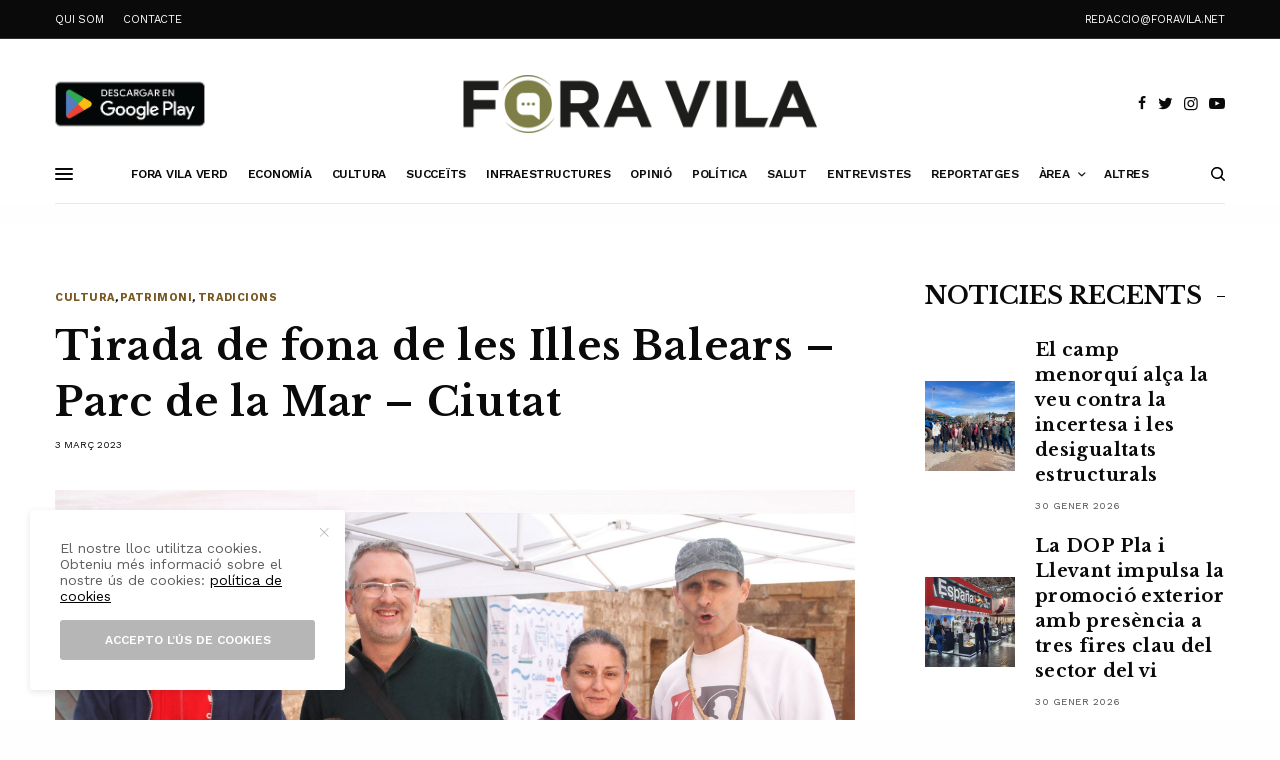

--- FILE ---
content_type: text/html; charset=UTF-8
request_url: https://www.foravila.net/cultura/tirada-de-fona-de-les-illes-balears-parc-de-la-mar-ciutat/
body_size: 23053
content:
<!doctype html>
<html lang="ca">
<head>
	<meta charset="UTF-8" />
	<meta name="viewport" content="width=device-width, initial-scale=1, maximum-scale=1, user-scalable=no, viewport-fit=cover">
	<link rel="profile" href="https://gmpg.org/xfn/11">
	<link rel="pingback" href="https://www.foravila.net/xmlrpc.php">
	
	<!-- This site is optimized with the Yoast SEO plugin v15.4 - https://yoast.com/wordpress/plugins/seo/ -->
	<title>Tirada de fona de les Illes Balears – Parc de la Mar - Ciutat - Fora Vila</title>
	<meta name="robots" content="index, follow, max-snippet:-1, max-image-preview:large, max-video-preview:-1" />
	<link rel="canonical" href="https://www.foravila.net/cultura/tirada-de-fona-de-les-illes-balears-parc-de-la-mar-ciutat/" />
	<meta property="og:locale" content="ca_ES" />
	<meta property="og:type" content="article" />
	<meta property="og:title" content="Tirada de fona de les Illes Balears – Parc de la Mar - Ciutat - Fora Vila" />
	<meta property="og:description" content="Xisco Moyá, Antònia Cuenca, Emili Muñoz, i Enric Rubio, brillants triomfadors. L’acte es clausurà amb el lliurament de premis del Campionat de Mallorca 2022. Com cada any, per aquestes entranyables dates, els foners balears, participaren activament, dimecres passat, dia 1 de març, dins les tres illes, als actes programats de la Diada de les Illes&hellip;" />
	<meta property="og:url" content="https://www.foravila.net/cultura/tirada-de-fona-de-les-illes-balears-parc-de-la-mar-ciutat/" />
	<meta property="og:site_name" content="Fora Vila" />
	<meta property="article:published_time" content="2023-03-03T10:22:13+00:00" />
	<meta property="article:modified_time" content="2023-03-04T13:05:45+00:00" />
	<meta property="og:image" content="https://www.foravila.net/wp-content/uploads/2023/03/PROMOCIO-DiadaIllesBalears-Joan-01-03-2023-351-scaled.jpg" />
	<meta property="og:image:width" content="2560" />
	<meta property="og:image:height" content="1704" />
	<meta name="twitter:card" content="summary_large_image" />
	<meta name="twitter:label1" content="Escrit per">
	<meta name="twitter:data1" content="Jaume Casasnovas">
	<meta name="twitter:label2" content="Temps estimat de lectura">
	<meta name="twitter:data2" content="3 minuts">
	<script type="application/ld+json" class="yoast-schema-graph">{"@context":"https://schema.org","@graph":[{"@type":"WebSite","@id":"https://www.foravila.net/#website","url":"https://www.foravila.net/","name":"Fora Vila","description":"Ecolog\u00eda, Agricultura, Natura, Patrimoni i Cultura Popular","potentialAction":[{"@type":"SearchAction","target":"https://www.foravila.net/?s={search_term_string}","query-input":"required name=search_term_string"}],"inLanguage":"ca"},{"@type":"ImageObject","@id":"https://www.foravila.net/cultura/tirada-de-fona-de-les-illes-balears-parc-de-la-mar-ciutat/#primaryimage","inLanguage":"ca","url":"https://www.foravila.net/wp-content/uploads/2023/03/PROMOCIO-DiadaIllesBalears-Joan-01-03-2023-351-scaled.jpg","width":2560,"height":1704},{"@type":"WebPage","@id":"https://www.foravila.net/cultura/tirada-de-fona-de-les-illes-balears-parc-de-la-mar-ciutat/#webpage","url":"https://www.foravila.net/cultura/tirada-de-fona-de-les-illes-balears-parc-de-la-mar-ciutat/","name":"Tirada de fona de les Illes Balears \u2013 Parc de la Mar - Ciutat - Fora Vila","isPartOf":{"@id":"https://www.foravila.net/#website"},"primaryImageOfPage":{"@id":"https://www.foravila.net/cultura/tirada-de-fona-de-les-illes-balears-parc-de-la-mar-ciutat/#primaryimage"},"datePublished":"2023-03-03T10:22:13+00:00","dateModified":"2023-03-04T13:05:45+00:00","author":{"@id":"https://www.foravila.net/#/schema/person/658efa372d5b253c90f277f7f3a49572"},"breadcrumb":{"@id":"https://www.foravila.net/cultura/tirada-de-fona-de-les-illes-balears-parc-de-la-mar-ciutat/#breadcrumb"},"inLanguage":"ca","potentialAction":[{"@type":"ReadAction","target":["https://www.foravila.net/cultura/tirada-de-fona-de-les-illes-balears-parc-de-la-mar-ciutat/"]}]},{"@type":"BreadcrumbList","@id":"https://www.foravila.net/cultura/tirada-de-fona-de-les-illes-balears-parc-de-la-mar-ciutat/#breadcrumb","itemListElement":[{"@type":"ListItem","position":1,"item":{"@type":"WebPage","@id":"https://www.foravila.net/","url":"https://www.foravila.net/","name":"Inici"}},{"@type":"ListItem","position":2,"item":{"@type":"WebPage","@id":"https://www.foravila.net/cultura/tirada-de-fona-de-les-illes-balears-parc-de-la-mar-ciutat/","url":"https://www.foravila.net/cultura/tirada-de-fona-de-les-illes-balears-parc-de-la-mar-ciutat/","name":"Tirada de fona de les Illes Balears \u2013 Parc de la Mar &#8211; Ciutat"}}]},{"@type":"Person","@id":"https://www.foravila.net/#/schema/person/658efa372d5b253c90f277f7f3a49572","name":"Jaume Casasnovas","description":"\u00a0"}]}</script>
	<!-- / Yoast SEO plugin. -->


<link rel='dns-prefetch' href='//www.foravila.net' />
<link rel='dns-prefetch' href='//cdn.plyr.io' />
<link rel='dns-prefetch' href='//fonts.googleapis.com' />
<link rel='dns-prefetch' href='//use.typekit.net' />
<link rel='dns-prefetch' href='//s.w.org' />
<link rel="alternate" type="application/rss+xml" title="Fora Vila &raquo; canal d&#039;informació" href="https://www.foravila.net/feed/" />
<link rel="alternate" type="application/rss+xml" title="Fora Vila &raquo; Canal dels comentaris" href="https://www.foravila.net/comments/feed/" />
<link rel="preconnect" href="//fonts.gstatic.com/" crossorigin><link rel="alternate" type="application/rss+xml" title="Fora Vila &raquo; Tirada de fona de les Illes Balears – Parc de la Mar &#8211; Ciutat Canal dels comentaris" href="https://www.foravila.net/cultura/tirada-de-fona-de-les-illes-balears-parc-de-la-mar-ciutat/feed/" />
		<script type="text/javascript">
			window._wpemojiSettings = {"baseUrl":"https:\/\/s.w.org\/images\/core\/emoji\/13.0.0\/72x72\/","ext":".png","svgUrl":"https:\/\/s.w.org\/images\/core\/emoji\/13.0.0\/svg\/","svgExt":".svg","source":{"concatemoji":"https:\/\/www.foravila.net\/wp-includes\/js\/wp-emoji-release.min.js?ver=5.5.17"}};
			!function(e,a,t){var n,r,o,i=a.createElement("canvas"),p=i.getContext&&i.getContext("2d");function s(e,t){var a=String.fromCharCode;p.clearRect(0,0,i.width,i.height),p.fillText(a.apply(this,e),0,0);e=i.toDataURL();return p.clearRect(0,0,i.width,i.height),p.fillText(a.apply(this,t),0,0),e===i.toDataURL()}function c(e){var t=a.createElement("script");t.src=e,t.defer=t.type="text/javascript",a.getElementsByTagName("head")[0].appendChild(t)}for(o=Array("flag","emoji"),t.supports={everything:!0,everythingExceptFlag:!0},r=0;r<o.length;r++)t.supports[o[r]]=function(e){if(!p||!p.fillText)return!1;switch(p.textBaseline="top",p.font="600 32px Arial",e){case"flag":return s([127987,65039,8205,9895,65039],[127987,65039,8203,9895,65039])?!1:!s([55356,56826,55356,56819],[55356,56826,8203,55356,56819])&&!s([55356,57332,56128,56423,56128,56418,56128,56421,56128,56430,56128,56423,56128,56447],[55356,57332,8203,56128,56423,8203,56128,56418,8203,56128,56421,8203,56128,56430,8203,56128,56423,8203,56128,56447]);case"emoji":return!s([55357,56424,8205,55356,57212],[55357,56424,8203,55356,57212])}return!1}(o[r]),t.supports.everything=t.supports.everything&&t.supports[o[r]],"flag"!==o[r]&&(t.supports.everythingExceptFlag=t.supports.everythingExceptFlag&&t.supports[o[r]]);t.supports.everythingExceptFlag=t.supports.everythingExceptFlag&&!t.supports.flag,t.DOMReady=!1,t.readyCallback=function(){t.DOMReady=!0},t.supports.everything||(n=function(){t.readyCallback()},a.addEventListener?(a.addEventListener("DOMContentLoaded",n,!1),e.addEventListener("load",n,!1)):(e.attachEvent("onload",n),a.attachEvent("onreadystatechange",function(){"complete"===a.readyState&&t.readyCallback()})),(n=t.source||{}).concatemoji?c(n.concatemoji):n.wpemoji&&n.twemoji&&(c(n.twemoji),c(n.wpemoji)))}(window,document,window._wpemojiSettings);
		</script>
		<!-- foravila.net is managing ads with Advanced Ads 1.25.0 --><script>
			advanced_ads_ready=function(){var e,t=[],n="object"==typeof document&&document,d=n&&n.documentElement.doScroll,o="DOMContentLoaded",a=n&&(d?/^loaded|^c/:/^loaded|^i|^c/).test(n.readyState);return!a&&n&&(e=function(){for(n.removeEventListener(o,e),window.removeEventListener("load",e),a=1;e=t.shift();)e()},n.addEventListener(o,e),window.addEventListener("load",e)),function(e){a?setTimeout(e,0):t.push(e)}}();		</script>
		<style type="text/css">
img.wp-smiley,
img.emoji {
	display: inline !important;
	border: none !important;
	box-shadow: none !important;
	height: 1em !important;
	width: 1em !important;
	margin: 0 .07em !important;
	vertical-align: -0.1em !important;
	background: none !important;
	padding: 0 !important;
}
</style>
	<link rel='stylesheet' id='wp-block-library-css'  href='https://www.foravila.net/wp-includes/css/dist/block-library/style.min.css?ver=5.5.17' type='text/css' media='all' />
<link rel='stylesheet' id='fvp-frontend-css'  href='https://www.foravila.net/wp-content/plugins/featured-video-plus/styles/frontend.css?ver=2.3.3' type='text/css' media='all' />
<link rel='stylesheet' id='thb-app-css'  href='https://www.foravila.net/wp-content/themes/theissue/assets/css/app.css?ver=1.5.4.2' type='text/css' media='all' />
<style id='thb-app-inline-css' type='text/css'>
body,h1, .h1, h2, .h2, h3, .h3, h4, .h4, h5, .h5, h6, .h6,.thb-lightbox-button .thb-lightbox-text,.post .post-category,.post.thumbnail-seealso .thb-seealso-text,.thb-entry-footer,.smart-list .smart-list-title .smart-list-count,.smart-list .thb-smart-list-content .smart-list-count,.thb-carousel.bottom-arrows .slick-bottom-arrows,.thb-hotspot-container,.thb-pin-it-container .thb-pin-it,label,input[type="text"],input[type="password"],input[type="date"],input[type="datetime"],input[type="email"],input[type="number"],input[type="search"],input[type="tel"],input[type="time"],input[type="url"],textarea,.testimonial-author,.thb-article-sponsors,input[type="submit"],submit,.button,.btn,.btn-block,.btn-text,.post .post-gallery .thb-post-icon,.post .thb-post-bottom,.woocommerce-MyAccount-navigation,.featured_image_credit,.widget .thb-widget-title,.thb-readmore .thb-readmore-title,.widget.thb_widget_instagram .thb-instagram-header,.widget.thb_widget_instagram .thb-instagram-footer,.thb-instagram-row figure .instagram-link,.widget.thb_widget_top_reviews .post .widget-review-title-holder .thb-widget-score,.thb-instagram-row figure,.widget.thb_widget_top_categories .thb-widget-category-link .thb-widget-category-name,.widget.thb_widget_twitter .thb-twitter-user,.widget.thb_widget_twitter .thb-tweet .thb-tweet-time,.widget.thb_widget_twitter .thb-tweet .thb-tweet-actions,.thb-social-links-container,.login-page-form,.woocommerce .woocommerce-form-login .lost_password,.woocommerce-message, .woocommerce-error, .woocommerce-notice, .woocommerce-info,.woocommerce-success,.select2,.woocommerce-MyAccount-content legend,.shop_table,.thb-lightbox-button .thb-lightbox-thumbs,.post.thumbnail-style6 .post-gallery .now-playing,.widget.thb_widget_top_reviews .post .widget-review-title-holder .thb-widget-score strong,.post.thumbnail-style8 .thumb_large_count,.post.thumbnail-style4 .thumb_count,.post .thb-read-more {font-family:Work Sans, 'BlinkMacSystemFont', -apple-system, 'Roboto', 'Lucida Sans';}.post-title h1,.post-title h2,.post-title h3,.post-title h4,.post-title h5,.post-title h6 {font-family:Libre Baskerville, 'BlinkMacSystemFont', -apple-system, 'Roboto', 'Lucida Sans';text-transform:none !important;}.post-content,.post-excerpt,.thb-article-subscribe p,.thb-article-author p,.commentlist .comment p, .commentlist .review p,.thb-executive-summary,.thb-newsletter-form p,.search-title p,.thb-product-detail .product-information .woocommerce-product-details__short-description,.widget:not(.woocommerce) p,.thb-author-info .thb-author-page-description p,.wpb_text_column,.no-vc,.woocommerce-tabs .wc-tab,.woocommerce-tabs .wc-tab p:not(.stars),.thb-pricing-table .pricing-container .pricing-description,.content404 p,.subfooter p {font-family:Work Sans, 'BlinkMacSystemFont', -apple-system, 'Roboto', 'Lucida Sans';}.thb-full-menu {font-family:Work Sans, 'BlinkMacSystemFont', -apple-system, 'Roboto', 'Lucida Sans';}.thb-mobile-menu,.thb-secondary-menu {font-family:Work Sans, 'BlinkMacSystemFont', -apple-system, 'Roboto', 'Lucida Sans';}.thb-dropcap-on .post-detail .post-content>p:first-of-type:first-letter {}.widget.style1 .thb-widget-title,.widget.style2 .thb-widget-title,.widget.style3 .thb-widget-title {font-family:Libre Baskerville, 'BlinkMacSystemFont', -apple-system, 'Roboto', 'Lucida Sans';}em {font-family:Libre Baskerville, 'BlinkMacSystemFont', -apple-system, 'Roboto', 'Lucida Sans';font-style:normal;font-weight:700;}label {}input[type="submit"],submit,.button,.btn,.btn-block,.btn-text {font-family:Work Sans, 'BlinkMacSystemFont', -apple-system, 'Roboto', 'Lucida Sans';}.article-container .post-content,.article-container .post-content p:not(.wp-block-cover-text) {}.post .post-category {font-weight:700;}.post-detail .thb-executive-summary li {}.post .post-excerpt {}.thb-full-menu>li>a:not(.logolink) {font-weight:600;font-size:12px;letter-spacing:-0.02em !important;}.thb-full-menu li .sub-menu li a {font-size:12px;}.thb-mobile-menu>li>a {}.thb-mobile-menu .sub-menu a {}.thb-secondary-menu a {}#mobile-menu .menu-footer {}#mobile-menu .thb-social-links-container .thb-social-link-wrap .thb-social-link .thb-social-icon-container {}.widget .thb-widget-title,.widget.style2 .thb-widget-title,.widget.style3 .thb-widget-title{font-weight:700;}.footer .widget .thb-widget-title,.footer .widget.style2 .thb-widget-title,.footer .widget.style3 .thb-widget-title {}.footer .widget,.footer .widget p {}.subfooter .thb-full-menu>li>a:not(.logolink) {}.subfooter p {}.subfooter .thb-social-links-container.thb-social-horizontal .thb-social-link-wrap .thb-social-icon-container,.subfooter.style6 .thb-social-links-container.thb-social-horizontal .thb-social-link-wrap .thb-social-icon-container {}#scroll_to_top {}.search-title p {}@media screen and (min-width:1024px) {h1,.h1 {letter-spacing:0.02em !important;}}h1,.h1 {}@media screen and (min-width:1024px) {h2 {letter-spacing:0.02em !important;}}h2 {}@media screen and (min-width:1024px) {h3 {font-size:28px;letter-spacing:0.02em !important;}}h3 {}@media screen and (min-width:1024px) {h4 {font-size:24px;letter-spacing:0.02em !important;}}h4 {}@media screen and (min-width:1024px) {h5 {font-size:22px;letter-spacing:0.02em !important;}}h5 {}h6 {font-size:18px;letter-spacing:0.02em !important;}.logo-holder .logolink .logoimg {max-height:60px;}.logo-holder .logolink .logoimg[src$=".svg"] {max-height:100%;height:60px;}@media screen and (max-width:1023px) {.header.header-mobile .logo-holder .logolink .logoimg {max-height:40px;}.header.header-mobile .logo-holder .logolink .logoimg[src$=".svg"] {max-height:100%;height:40px;}}.header.fixed:not(.header-mobile) .logo-holder .logolink .logoimg {max-height:40px;}.header.fixed:not(.header-mobile) .logo-holder .logolink .logoimg {max-height:100%;height:40px;}#mobile-menu .logolink .logoimg {max-height:30px;}#mobile-menu .logolink .logoimg {max-height:100%;height:30px;}.header:not(.fixed):not(.header-mobile):not(.style1) {padding-top:25px;}.header.style1 .header-logo-row {padding-top:25px;}.header:not(.header-mobile):not(.fixed) .logo-holder {padding-top:10px;padding-bottom:10px;}a:hover,h1 small, h2 small, h3 small, h4 small, h5 small, h6 small,h1 small a, h2 small a, h3 small a, h4 small a, h5 small a, h6 small a,.secondary-area .thb-follow-holder .sub-menu .subscribe_part .thb-newsletter-form h4,.secondary-area .thb-follow-holder .sub-menu .subscribe_part .thb-newsletter-form .newsletter-form .btn:hover,.thb-full-menu.thb-standard > li.current-menu-item:not(.has-hash) > a,.thb-full-menu > li > a:not(.logolink)[data-filter].active,.thb-dropdown-color-dark .thb-full-menu .sub-menu li a:hover,#mobile-menu.dark .thb-mobile-menu > li > a:hover,#mobile-menu.dark .sub-menu a:hover,#mobile-menu.dark .thb-secondary-menu a:hover,.thb-secondary-menu a:hover,.post .thb-read-more:hover,.post:not(.white-post-content) .thb-post-bottom.sponsored-bottom ul li,.post:not(.white-post-content) .thb-post-bottom .post-share:hover,.thb-dropcap-on .post-detail .post-content > p:first-of-type:first-letter,.post-detail .thb-executive-summary li:before,.thb-readmore p a,input[type="submit"].white:hover,.button.white:hover,.btn.white:hover,input[type="submit"].style2.accent,.button.style2.accent,.btn.style2.accent,.search-title h1 strong,.thb-author-page-meta a:hover,.widget.thb_widget_top_reviews .post .widget-review-title-holder .thb-widget-score strong,.thb-autotype .thb-autotype-entry,.thb_location_container.row .thb_location h5,.thb-page-menu li:hover a, .thb-page-menu li.current_page_item a,.thb-tabs.style3 .vc_tta-panel-heading h4 a:hover,.thb-tabs.style3 .vc_tta-panel-heading h4 a.active,.thb-tabs.style4 .vc_tta-panel-heading h4 a:hover,.thb-tabs.style4 .vc_tta-panel-heading h4 a.active,.thb-iconbox.top.type5 .iconbox-content .thb-read-more,.thb-testimonials.style7 .testimonial-author cite,.thb-testimonials.style7 .testimonial-author span,.thb-article-reactions .row .columns .thb-reaction.active .thb-reaction-count,.thb-article-sponsors .sponsored-by,.thb-cookie-bar .thb-cookie-text a,.thb-pricing-table.style2 .pricing-container .thb_pricing_head .thb-price,.thb-hotspot-container .product-hotspots .product-title .hotspots-buynow,.plyr--full-ui input[type=range],.woocommerce-checkout-payment .wc_payment_methods .wc_payment_method.payment_method_paypal .about_paypal,.has-thb-accent-color,.wp-block-button .wp-block-button__link.has-thb-accent-color {color:#000000;}.columns.thb-light-column .thb-newsletter-form .btn:hover,.secondary-area .thb-trending-holder .thb-full-menu li.menu-item-has-children .sub-menu .thb-trending .thb-trending-tabs a.active,.thb-full-menu.thb-line-marker > li > a:before,#mobile-menu.dark .widget.thb_widget_subscribe .btn:hover,.post .thb-read-more:after,.post.style4 .post-gallery:after,.post.style5 .post-inner-content,.post.style13 .post-gallery:after,.smart-list .smart-list-title .smart-list-count,.smart-list.smart-list-v3 .thb-smart-list-nav .arrow:not(.disabled):hover,.thb-custom-checkbox input[type="checkbox"]:checked + label:before,input[type="submit"]:not(.white):not(.grey):not(.style2):not(.white):not(.add_to_cart_button):not(.accent):hover,.button:not(.white):not(.grey):not(.style2):not(.white):not(.add_to_cart_button):not(.accent):hover,.btn:not(.white):not(.grey):not(.style2):not(.white):not(.add_to_cart_button):not(.accent):hover,input[type="submit"].grey:hover,.button.grey:hover,.btn.grey:hover,input[type="submit"].accent, input[type="submit"].checkout,.button.accent,.button.checkout,.btn.accent,.btn.checkout,input[type="submit"].style2.accent:hover,.button.style2.accent:hover,.btn.style2.accent:hover,.btn-text.style3 .circle-btn,.widget.thb_widget_top_categories .thb-widget-category-link:hover .thb-widget-category-name,.thb-progressbar .thb-progress span,.thb-page-menu.style1 li:hover a, .thb-page-menu.style1 li.current_page_item a,.thb-client-row.thb-opacity.with-accent .thb-client:hover,.thb-client-row .style4 .accent-color,.thb-tabs.style1 .vc_tta-panel-heading h4 a:before,.thb-testimonials.style7 .thb-carousel .slick-dots .select,.thb-categorylinks.style2 a:after,.thb-category-card:hover,.thb-hotspot-container .thb-hotspot.pin-accent,.pagination ul .page-numbers.current, .pagination ul .page-numbers:not(.dots):hover,.pagination .nav-links .page-numbers.current,.pagination .nav-links .page-numbers:not(.dots):hover,.woocommerce-pagination ul .page-numbers.current,.woocommerce-pagination ul .page-numbers:not(.dots):hover,.woocommerce-pagination .nav-links .page-numbers.current,.woocommerce-pagination .nav-links .page-numbers:not(.dots):hover,.plyr__control--overlaid,.plyr--video .plyr__control.plyr__tab-focus, .plyr--video .plyr__control:hover, .plyr--video .plyr__control[aria-expanded=true],.badge.onsale,.demo_store,.products .product .product_after_title .button:hover:after,.woocommerce-MyAccount-navigation ul li:hover a, .woocommerce-MyAccount-navigation ul li.is-active a,.has-thb-accent-background-color,.wp-block-button .wp-block-button__link.has-thb-accent-background-color {background-color:#000000;}.thb-dark-mode-on .btn.grey:hover {background-color:#000000;}input[type="submit"].accent:hover, input[type="submit"].checkout:hover,.button.accent:hover,.button.checkout:hover,.btn.accent:hover,.btn.checkout:hover {background-color:#000000;}.post-detail .post-split-title-container,.thb-article-reactions .row .columns .thb-reaction.active .thb-reaction-image,.secondary-area .thb-follow-holder .sub-menu .subscribe_part {background-color:rgba(0,0,0, 0.05) !important;}.post.style6.style6-bg .post-inner-content {background-color:rgba(0,0,0, 0.15);}.thb-lightbox-button:hover {background-color:rgba(0,0,0, 0.05);}.thb-tabs.style3 .vc_tta-panel-heading h4 a:before {background-color:rgba(0,0,0, 0.4);}.secondary-area .thb-trending-holder .thb-full-menu li.menu-item-has-children .sub-menu .thb-trending .thb-trending-tabs a.active,.post .post-title a:hover > span,.post.sticky .post-title a>span,.thb-lightbox-button:hover,.thb-custom-checkbox label:before,input[type="submit"].style2.accent,.button.style2.accent,.btn.style2.accent,.thb-page-menu.style1 li:hover a, .thb-page-menu.style1 li.current_page_item a,.thb-client-row.has-border.thb-opacity.with-accent .thb-client:hover,.thb-iconbox.top.type5,.thb-article-reactions .row .columns .thb-reaction:hover .thb-reaction-image,.thb-article-reactions .row .columns .thb-reaction.active .thb-reaction-image,.pagination ul .page-numbers.current, .pagination ul .page-numbers:not(.dots):hover,.pagination .nav-links .page-numbers.current,.pagination .nav-links .page-numbers:not(.dots):hover,.woocommerce-pagination ul .page-numbers.current,.woocommerce-pagination ul .page-numbers:not(.dots):hover,.woocommerce-pagination .nav-links .page-numbers.current,.woocommerce-pagination .nav-links .page-numbers:not(.dots):hover,.woocommerce-MyAccount-navigation ul li:hover a, .woocommerce-MyAccount-navigation ul li.is-active a {border-color:#000000;}.thb-page-menu.style1 li:hover + li a, .thb-page-menu.style1 li.current_page_item + li a,.woocommerce-MyAccount-navigation ul li:hover + li a, .woocommerce-MyAccount-navigation ul li.is-active + li a {border-top-color:#000000;}.text-underline-style:after, .post-detail .post-content > p > a:after, .post-detail .post-content>ul:not([class])>li>a:after, .post-detail .post-content>ol:not([class])>li>a:after, .wpb_text_column p > a:after, .smart-list .thb-smart-list-content p > a:after, .post-gallery-content .thb-content-row .columns.image-text p>a:after {border-bottom-color:#000000;}.secondary-area .thb-trending-holder .thb-full-menu li.menu-item-has-children .sub-menu .thb-trending .thb-trending-tabs a.active + a {border-left-color:#000000;}.header.fixed .thb-reading-indicator .thb-indicator .indicator-hover,.header.fixed .thb-reading-indicator .thb-indicator .indicator-arrow,.commentlist .comment .reply a:hover svg path,.commentlist .review .reply a:hover svg path,.btn-text.style4 .arrow svg:first-child,.thb-iconbox.top.type5 .iconbox-content .thb-read-more svg,.thb-iconbox.top.type5 .iconbox-content .thb-read-more svg .bar,.thb-article-review.style2 .thb-article-figure .thb-average .thb-hexagon path {fill:#000000;}@media screen and (-ms-high-contrast:active), (-ms-high-contrast:none) {.header.fixed .thb-reading-indicator:hover .thb-indicator .indicator-hover {fill:#000000;}}.header.fixed .thb-reading-indicator .thb-indicator .indicator-fill {stroke:#000000;}.thb-tabs.style2 .vc_tta-panel-heading h4 a.active {-moz-box-shadow:inset 0 -3px 0 #000000, 0 1px 0 #000000;-webkit-box-shadow:inset 0 -3px 0 #000000, 0 1px 0 #000000;box-shadow:inset 0 -3px 0 #000000, 0 1px 0 #000000;}.post:not(.featured-style):not(.post-detail) .post-category a { color:#775822 !important; }.post.post-detail:not(.post-detail-style3):not(.post-detail-style5):not(.post-detail-style7):not(.post-detail-style9) .post-detail-category a { color:#775822 !important; }.page-id-35057 #wrapper div[role="main"],.postid-35057 #wrapper div[role="main"] {}#mobile-menu {background-color:#2b2b2b !important;}.thb-full-menu .sub-menu,.thb-dropdown-color-dark .thb-full-menu .sub-menu {background-color:#2b2b2b !important;}.footer .footer-logo-holder .footer-logolink .logoimg {max-height:52;}.subfooter .footer-logo-holder .logoimg {max-height:40px;}.post.style1.center-contents h4 {font-size:20px;}.thb-post-grid.thb-post-grid-style24 .post.featured-style {height:100%;min-height:410px;max-height:410px;}input[type="submit"], .button, .btn {font-size:12px;}.thb-article-author .avatar {display:none !important;}.mobile-toggle-holder .mobile-toggle span {height:2px;}#menu-top-menu-2 a{color:#fff;}#menu-top-menu-2 a:hover{color:#000;}.thb-full-menu>li+li {margin-left:20px !important;}.thb-dropdown-color-dark .thb-full-menu .sub-menu li a:hover {color:#a4ad78;}#entrevistes h6 {font-size:16px !important;}#entrevistes .post-category {display:none;}#entrevistes .post-date {display:none;}#entrevistes .post-author {}#entrevistes .thb-post-bottom {padding-top:0px !important;}.titentrevistes h2{font-size:14px !important;}.titentrevistes {margin-bottom:5px !important;}#entrevistes .thb-post-grid.thb-post-grid-style21 .post.style1{padding-bottom:0px !important; border-bottom:1px solid #b4b4b4;}#breus .post-category {display:none;}#breus h2{font-size:16px;}#breus .thb_title {margin-bottom:15px;}#breus h5{font-size:14px;}#breus .post-date {display:none;}#breus .thb-post-grid.thb-post-grid-style22 .post.style1 {border-bottom:1px solid #666666;}#breus .thb-post-grid.thb-post-grid-style22 .post.style1 .thb-post-bottom {padding-top:5px; }#breus .row.max_width {padding:0px; }#opinio .post-category {display:none;}#opinio h5{font-size:14px;}#opinio .post-date {display:none;}#opinio .thb-post-bottom {padding-top:0px !important;}#banners .widget {margin-bottom:10px;text-align:center;}.thb-author-info figure{display:none;}.thb-dropcap-on .post-detail .post-content>p:first-of-type:first-letter {color:#000 !important;}.post .post-gallery {background:#ffffff !important;}
</style>
<link rel='stylesheet' id='thb-post-detail-css'  href='https://www.foravila.net/wp-content/themes/theissue/assets/css/app-post-detail.css?ver=1.5.4.2' type='text/css' media='all' />
<link rel='stylesheet' id='thb-style-css'  href='https://www.foravila.net/wp-content/themes/theissue-child/style.css?ver=1.5.4.2' type='text/css' media='all' />
<link rel='stylesheet' id='thb-google-fonts-css'  href='https://fonts.googleapis.com/css?family=Work+Sans%3Aregular%2C500%2C600%2C700%7CLibre+Baskerville%3Aregular%2C700&#038;subset&#038;display=swap&#038;ver=1.5.4.2' type='text/css' media='all' />
<link rel='stylesheet' id='thb-typekit-css'  href='https://use.typekit.net/jpc2xxc.css?ver=1.5.4.2' type='text/css' media='' />
<script type='text/javascript' src='https://www.foravila.net/wp-includes/js/jquery/jquery.js?ver=1.12.4-wp' id='jquery-core-js'></script>
<script type='text/javascript' src='https://www.foravila.net/wp-content/plugins/featured-video-plus/js/jquery.fitvids.min.js?ver=master-2015-08' id='jquery.fitvids-js'></script>
<script type='text/javascript' id='fvp-frontend-js-extra'>
/* <![CDATA[ */
var fvpdata = {"ajaxurl":"https:\/\/www.foravila.net\/wp-admin\/admin-ajax.php","nonce":"c464fe8297","fitvids":"1","dynamic":"","overlay":"","opacity":"0.75","color":"b","width":"640"};
/* ]]> */
</script>
<script type='text/javascript' src='https://www.foravila.net/wp-content/plugins/featured-video-plus/js/frontend.min.js?ver=2.3.3' id='fvp-frontend-js'></script>
<link rel="https://api.w.org/" href="https://www.foravila.net/wp-json/" /><link rel="alternate" type="application/json" href="https://www.foravila.net/wp-json/wp/v2/posts/35057" /><link rel="EditURI" type="application/rsd+xml" title="RSD" href="https://www.foravila.net/xmlrpc.php?rsd" />
<link rel="wlwmanifest" type="application/wlwmanifest+xml" href="https://www.foravila.net/wp-includes/wlwmanifest.xml" /> 
<meta name="generator" content="WordPress 5.5.17" />
<link rel='shortlink' href='https://www.foravila.net/?p=35057' />
<link rel="alternate" type="application/json+oembed" href="https://www.foravila.net/wp-json/oembed/1.0/embed?url=https%3A%2F%2Fwww.foravila.net%2Fcultura%2Ftirada-de-fona-de-les-illes-balears-parc-de-la-mar-ciutat%2F" />
<link rel="alternate" type="text/xml+oembed" href="https://www.foravila.net/wp-json/oembed/1.0/embed?url=https%3A%2F%2Fwww.foravila.net%2Fcultura%2Ftirada-de-fona-de-les-illes-balears-parc-de-la-mar-ciutat%2F&#038;format=xml" />
<style type="text/css">
body.custom-background #wrapper div[role="main"] { background-color: #ffffff; }
</style>
	<link rel="icon" href="https://www.foravila.net/wp-content/uploads/2023/12/cropped-favicon-foravila-32x32.png" sizes="32x32" />
<link rel="icon" href="https://www.foravila.net/wp-content/uploads/2023/12/cropped-favicon-foravila-192x192.png" sizes="192x192" />
<link rel="apple-touch-icon" href="https://www.foravila.net/wp-content/uploads/2023/12/cropped-favicon-foravila-180x180.png" />
<meta name="msapplication-TileImage" content="https://www.foravila.net/wp-content/uploads/2023/12/cropped-favicon-foravila-270x270.png" />
<noscript><style> .wpb_animate_when_almost_visible { opacity: 1; }</style></noscript>    
    
<!-- Global site tag (gtag.js) - Google Analytics -->
<script async src="https://www.googletagmanager.com/gtag/js?id=G-MVPW291WEW"></script>
<script>
  window.dataLayer = window.dataLayer || [];
  function gtag(){dataLayer.push(arguments);}
  gtag('js', new Date());

  gtag('config', 'G-MVPW291WEW');
</script>
    
    
<!-- Global site tag (gtag.js) - Google Analytics -->
<script async src="https://www.googletagmanager.com/gtag/js?id=UA-185145051-1"></script>
<script>
  window.dataLayer = window.dataLayer || [];
  function gtag(){dataLayer.push(arguments);}
  gtag('js', new Date());

  gtag('config', 'UA-185145051-1');
</script>


    
</head>
<body data-rsssl=1 class="post-template-default single single-post postid-35057 single-format-standard thb-dropcap-on fixed-header-on fixed-header-scroll-on thb-dropdown-color-dark right-click-off thb-borders-off thb-pinit-on thb-boxed-off thb-dark-mode-off thb-capitalize-on thb-parallax-off thb-single-product-ajax-on thb-article-sidebar-mobile-off wpb-js-composer js-comp-ver-6.2.0 vc_responsive aa-prefix-forav-">
<!-- Start Wrapper -->
<div id="wrapper" class="thb-page-transition-off">

			<!-- Start Fixed Header -->
		<header class="header fixed fixed-article header-full-width fixed-header-full-width-on light-header thb-fixed-shadow-style1">
	<div class="row full-width-row">
		<div class="small-12 columns">
			<div class="thb-navbar">
				<div class="fixed-logo-holder">
						<div class="mobile-toggle-holder">
		<div class="mobile-toggle">
			<span></span><span></span><span></span>
		</div>
	</div>
							<div class="logo-holder fixed-logo-holder">
		<a href="https://www.foravila.net/" class="logolink" title="Fora Vila">
			<img src="https://www.foravila.net/wp-content/uploads/2020/04/logo-foravila.png" class="logoimg logo-dark" alt="Fora Vila" data-logo-alt="https://www.foravila.net/wp-content/uploads/2020/04/logo-foravila.png" />
		</a>
	</div>
					</div>
				<div class="fixed-title-holder">
					<span>Ara llegint</span>
					<div class="fixed-article-title">
					<h6 id="page-title">Tirada de fona de les Illes Balears – Parc de la Mar &#8211; Ciutat</h6>
					</div>
				</div>
				<div class="fixed-article-shares">
						<div class="thb-social-fixed sharing-counts-off">
						<div class="social-button-holder">
			<a href="https://www.facebook.com/sharer.php?u=https://www.foravila.net/cultura/tirada-de-fona-de-les-illes-balears-parc-de-la-mar-ciutat/" class="social social-facebook"
								>
				<span class="thb-social-icon">
					<i class="thb-icon-facebook"></i>
				</span>
						</a>
		</div>
				<div class="social-button-holder">
			<a href="https://pinterest.com/pin/create/bookmarklet/?url=https://www.foravila.net/cultura/tirada-de-fona-de-les-illes-balears-parc-de-la-mar-ciutat/&#038;media=https://www.foravila.net/wp-content/uploads/2023/03/PROMOCIO-DiadaIllesBalears-Joan-01-03-2023-351-scaled.jpg" class="social social-pinterest"
								>
				<span class="thb-social-icon">
					<i class="thb-icon-pinterest"></i>
				</span>
						</a>
		</div>
				<div class="social-button-holder">
			<a href="https://twitter.com/share?text=Tirada%20de%20fona%20de%20les%20Illes%20Balears%20%E2%80%93%20Parc%20de%20la%20Mar%20%26%238211%3B%20Ciutat&#038;via=Foravila_IB&#038;url=https://www.foravila.net/cultura/tirada-de-fona-de-les-illes-balears-parc-de-la-mar-ciutat/" class="social social-twitter"
								>
				<span class="thb-social-icon">
					<i class="thb-icon-twitter"></i>
				</span>
						</a>
		</div>
				<div class="social-button-holder">
			<a href="mailto:?subject=Tirada%20de%20fona%20de%20les%20Illes%20Balears%20%E2%80%93%20Parc%20de%20la%20Mar%20%26%238211%3B%20Ciutat&#038;body=Tirada%20de%20fona%20de%20les%20Illes%20Balears%20%E2%80%93%20Parc%20de%20la%20Mar%20%26%238211%3B%20Ciutat%20https://www.foravila.net/cultura/tirada-de-fona-de-les-illes-balears-parc-de-la-mar-ciutat/" class="social social-email"
								>
				<span class="thb-social-icon">
					<i class="thb-icon-mail"></i>
				</span>
						</a>
		</div>
			</div>
					</div>
			</div>
		</div>
	</div>
			<div class="thb-reading-indicator">
			<svg version="1.1" class="thb-indicator" xmlns:cc="http://creativecommons.org/ns#" xmlns:dc="http://purl.org/dc/elements/1.1/" xmlns:inkscape="http://www.inkscape.org/namespaces/inkscape" xmlns:rdf="http://www.w3.org/1999/02/22-rdf-syntax-ns#" xmlns:sodipodi="http://sodipodi.sourceforge.net/DTD/sodipodi-0.dtd" xmlns:svg="http://www.w3.org/2000/svg"
	 xmlns="http://www.w3.org/2000/svg" xmlns:xlink="http://www.w3.org/1999/xlink" x="0px" y="0px" viewBox="0 0 88 88"
	 style="enable-background:new 0 0 88 88;" xml:space="preserve">

<circle class="indicator-base" clip-path="url(#cut-off-bottom)" cx="44" cy="44" r="44"/>
<circle class="indicator-fill" clip-path="url(#cut-off-bottom)" cx="44" cy="44" r="44"/>
<circle class="indicator-hover" cx="44" cy="44" r="34"/>
<path class="indicator-arrow" d="M44,56c-0.3,0-0.8-0.2-1.1-0.4l-7.4-6.6c-0.7-0.5-0.7-1.6-0.1-2.3C36,46,37,46,37.7,46.5l4.7,4.3V33.6
	c0-0.9,0.7-1.6,1.6-1.6c0.9,0,1.6,0.7,1.6,1.6v17.2l4.7-4.3c0.6-0.6,1.7-0.5,2.3,0.2c0.6,0.7,0.5,1.7-0.1,2.2l-7.4,6.6
	C44.7,55.9,44.3,56,44,56L44,56z"/>
<defs>
	<clipPath id="cut-off-bottom">
			<path class="st1" d="M44,0C44,0,44,0,44,0c-1.1,0-2,0.9-2,2v5.2c0,1.1,0.8,2,1.9,2c1.1,0,2-0.8,2-1.9c0,0,0,0,0-0.1V2
				C46,0.9,45.1,0,44,0z"/>
			<path class="st1" d="M44,78.9C44,78.9,44,78.9,44,78.9c-1.1,0-2,0.9-2,2V86c0,1.1,0.8,2,1.9,2s2-0.8,2-1.9c0,0,0,0,0-0.1v-5.2
				C46,79.8,45.1,78.9,44,78.9z"/>
			<path class="st1" d="M55.4,1.5c-0.1,0-0.3-0.1-0.4-0.1c-0.9,0-1.8,0.6-2,1.5l-1.3,5c-0.3,1,0.3,2.1,1.4,2.4c1,0.3,2.1-0.3,2.4-1.4
				c0,0,0,0,0,0l1.3-5C57.1,2.9,56.5,1.8,55.4,1.5z"/>
			<path class="st1" d="M35,77.7c-0.1,0-0.3-0.1-0.4-0.1c-0.9,0-1.8,0.6-2,1.5l-1.3,5c-0.3,1,0.3,2.1,1.4,2.4c1,0.3,2.1-0.3,2.4-1.4
				c0,0,0,0,0,0l1.3-5C36.6,79.1,36,78,35,77.7z"/>
			<path class="st1" d="M66,5.9c-0.3-0.2-0.6-0.3-1-0.3c-0.7,0-1.4,0.4-1.7,1l-2.6,4.5c-0.5,0.9-0.2,2.1,0.7,2.7
				c0.9,0.5,2.1,0.2,2.7-0.7c0,0,0,0,0,0l2.6-4.5C67.3,7.7,67,6.5,66,5.9z"/>
			<path class="st1" d="M26.6,74.2c-0.3-0.2-0.6-0.3-1-0.3c-0.7,0-1.4,0.4-1.7,1l-2.6,4.5c-0.5,0.9-0.2,2.1,0.7,2.7s2.1,0.2,2.7-0.7
				c0,0,0,0,0,0l2.6-4.5C27.8,76,27.5,74.8,26.6,74.2z"/>
			<path class="st1" d="M71.4,19.4C71.4,19.4,71.4,19.3,71.4,19.4l3.7-3.7c0.8-0.8,0.8-2,0-2.8c-0.4-0.4-0.9-0.6-1.5-0.6v0
				c-0.5,0-1,0.2-1.3,0.6l-3.7,3.7c-0.8,0.8-0.8,2,0,2.8C69.4,20.1,70.6,20.1,71.4,19.4z"/>
			<path class="st1" d="M17.9,68.1c-0.5,0-1,0.2-1.3,0.6l-3.7,3.7c-0.8,0.8-0.8,2,0,2.8s2,0.8,2.8,0c0,0,0,0,0,0l3.7-3.7
				c0.8-0.8,0.8-2,0-2.8C19,68.3,18.4,68.1,17.9,68.1z"/>
			<path class="st1" d="M74.2,26.5c0.5,0.9,1.7,1.3,2.7,0.8c0,0,0,0,0.1,0l4.5-2.6c0.9-0.5,1.3-1.7,0.8-2.7c-0.3-0.6-1-1-1.6-1v0
				c-0.4,0-0.7,0.1-1.1,0.3l-4.5,2.6C74,24.4,73.6,25.6,74.2,26.5z"/>
			<path class="st1" d="M13.8,61.5c-0.3-0.6-1-1-1.6-1v0c-0.4,0-0.7,0.1-1.1,0.3l-4.5,2.6C5.7,63.8,5.3,65,5.9,66
				c0.5,0.9,1.7,1.3,2.7,0.8c0,0,0,0,0.1,0l4.5-2.6C14,63.6,14.3,62.4,13.8,61.5z"/>
			<path class="st1" d="M77.7,34.9c0.3,1,1.3,1.7,2.4,1.4c0,0,0,0,0.1,0l5-1.3c1-0.3,1.7-1.3,1.4-2.4c-0.2-0.9-1-1.5-1.9-1.5v0
				c-0.2,0-0.4,0-0.5,0.1l-5,1.3C78,32.8,77.4,33.9,77.7,34.9z"/>
			<path class="st1" d="M10.3,53c-0.2-0.9-1-1.5-1.9-1.5v0c-0.2,0-0.4,0-0.5,0.1l-5,1.3c-1,0.3-1.7,1.3-1.4,2.4c0.3,1,1.3,1.7,2.4,1.4
				c0,0,0,0,0.1,0l5-1.3C10,55.2,10.6,54.1,10.3,53z"/>
			<path class="st1" d="M86.1,42C86.1,42,86,42,86.1,42h-5.2c-1.1,0-2,0.8-2,1.9c0,1.1,0.8,2,1.9,2c0,0,0,0,0.1,0H86
				c1.1,0,2-0.8,2-1.9S87.1,42.1,86.1,42z"/>
			<path class="st1" d="M2,46h5.2c1.1,0,2-0.8,2-1.9c0-1.1-0.8-2-1.9-2c0,0,0,0-0.1,0H2c-1.1,0-2,0.8-2,1.9S0.9,45.9,2,46
				C1.9,46,2,46,2,46z"/>
			<path class="st1" d="M85.2,53C85.1,53,85.1,53,85.2,53l-5.1-1.4c-0.2-0.1-0.4-0.1-0.6-0.1v0c-1.1,0-1.9,0.9-1.9,2
				c0,0.9,0.6,1.6,1.5,1.8l5,1.3c1,0.3,2.1-0.3,2.4-1.3C86.8,54.4,86.2,53.3,85.2,53z"/>
			<path class="st1" d="M2.9,35l5,1.3c1,0.3,2.1-0.3,2.4-1.3c0.3-1-0.3-2.1-1.3-2.4c0,0,0,0-0.1,0l-5-1.3c-0.2-0.1-0.4-0.1-0.6-0.1
				c-1.1,0-1.9,0.9-1.9,2C1.4,34,2.1,34.8,2.9,35z"/>
			<path class="st1" d="M81.4,63.3C81.4,63.3,81.4,63.3,81.4,63.3l-4.5-2.6c-0.3-0.2-0.6-0.3-0.9-0.3c-1.1,0-2,0.8-2,1.9
				c0,0.7,0.4,1.4,1,1.8l4.5,2.6c0.9,0.6,2.1,0.3,2.7-0.7C82.6,65.1,82.3,63.9,81.4,63.3z"/>
			<path class="st1" d="M6.6,24.7l4.5,2.6c0.9,0.6,2.1,0.3,2.7-0.7s0.3-2.1-0.7-2.7c0,0,0,0-0.1,0l-4.5-2.6C8.3,21.1,8,21,7.7,21v0
				c-1.1,0-2,0.8-2,1.9C5.6,23.6,6,24.3,6.6,24.7z"/>
			<path class="st1" d="M75.1,72.3l-3.7-3.7c-0.4-0.4-0.9-0.6-1.4-0.6v0c-1.1,0-2,0.9-2,2c0,0.5,0.2,1,0.6,1.4l3.7,3.7
				c0.8,0.8,2,0.8,2.8,0C75.9,74.4,75.9,73.2,75.1,72.3C75.1,72.4,75.1,72.3,75.1,72.3z"/>
			<path class="st1" d="M19.3,16.6l-3.7-3.7c-0.4-0.4-0.9-0.6-1.4-0.6v0c-1.1,0-2,0.9-2,2c0,0.5,0.2,1,0.6,1.4l3.7,3.7
				c0.8,0.8,2,0.8,2.8,0S20.1,17.4,19.3,16.6C19.4,16.6,19.3,16.6,19.3,16.6z"/>
			<path class="st1" d="M66.7,79.4l-2.6-4.5c-0.4-0.6-1-1-1.8-1v0c-1.1,0-1.9,1-1.9,2c0,0.3,0.1,0.6,0.3,0.9l2.6,4.5
				c0.5,0.9,1.7,1.3,2.7,0.7S67.3,80.4,66.7,79.4C66.7,79.4,66.7,79.4,66.7,79.4z"/>
			<path class="st1" d="M23.9,13.1c0.5,0.9,1.7,1.3,2.7,0.7c0.9-0.5,1.3-1.7,0.7-2.7c0,0,0,0,0,0l-2.6-4.5c-0.4-0.6-1-1-1.8-1
				c-1.1,0-1.9,0.9-1.9,2c0,0.3,0.1,0.6,0.3,0.9L23.9,13.1z"/>
			<path class="st1" d="M56.8,84.1l-1.3-5c-0.2-0.9-1-1.5-1.8-1.5c-1.1,0-2,0.8-2,1.9c0,0.2,0,0.4,0.1,0.6l1.3,5
				c0.3,1,1.3,1.7,2.4,1.4C56.4,86.2,57,85.2,56.8,84.1C56.8,84.1,56.8,84.1,56.8,84.1z"/>
			<path class="st1" d="M32.6,8.9c0.3,1,1.3,1.7,2.4,1.4c1-0.3,1.7-1.3,1.4-2.4c0,0,0,0,0,0l-1.3-5c-0.2-0.9-1-1.5-1.8-1.5
				c-1.1,0-2,0.8-2,1.9c0,0.2,0,0.4,0.1,0.6L32.6,8.9z"/>
	</clipPath>
</defs>
</svg>
		</div>
	</header>
		<!-- End Fixed Header -->
			<div class="subheader style1 dark subheader-mobile-off">
	<div class="row">
		<div class="small-12 medium-6 columns subheader-leftside">
			<ul id="menu-top-menu" class="thb-full-menu"><li id="menu-item-1004" class="menu-item menu-item-type-post_type menu-item-object-page menu-item-1004"><a href="https://www.foravila.net/qui-som/">QUI SOM</a></li>
<li id="menu-item-1006" class="menu-item menu-item-type-post_type menu-item-object-page menu-item-1006"><a href="https://www.foravila.net/contacte/">CONTACTE</a></li>
</ul>		</div>
		<div class="small-12 medium-6 columns subheader-rightside">
			<ul id="menu-login" class="thb-full-menu"><li id="menu-item-1007" class="menu-item menu-item-type-custom menu-item-object-custom menu-item-1007"><a href="mailto:redaccio@foravila.net">redaccio@foravila.net</a></li>
</ul>		</div>
	</div>
</div>
	<div class="mobile-header-holder">
	<header class="header header-mobile header-mobile-style1 light-header">
	<div class="row">
		<div class="small-3 columns">
			<div class="mobile-toggle-holder">
		<div class="mobile-toggle">
			<span></span><span></span><span></span>
		</div>
	</div>
			</div>
		<div class="small-6 columns">
			<div class="logo-holder mobile-logo-holder">
		<a href="https://www.foravila.net/" class="logolink" title="Fora Vila">
			<img src="https://www.foravila.net/wp-content/uploads/2020/04/logo-foravila.png" class="logoimg logo-dark" alt="Fora Vila" data-logo-alt="https://www.foravila.net/wp-content/uploads/2020/04/logo-foravila.png" />
		</a>
	</div>
			</div>
		<div class="small-3 columns">
			<div class="secondary-area">
				<div class="thb-search-holder">
		<svg version="1.1" class="thb-search-icon" xmlns="http://www.w3.org/2000/svg" xmlns:xlink="http://www.w3.org/1999/xlink" x="0px" y="0px" viewBox="0 0 14 14" enable-background="new 0 0 14 14" xml:space="preserve" width="14" height="14">
		<path d="M13.8,12.7l-3-3c0.8-1,1.3-2.3,1.3-3.8c0-3.3-2.7-6-6.1-6C2.7,0,0,2.7,0,6c0,3.3,2.7,6,6.1,6c1.4,0,2.6-0.5,3.6-1.2l3,3
			c0.1,0.1,0.3,0.2,0.5,0.2c0.2,0,0.4-0.1,0.5-0.2C14.1,13.5,14.1,13,13.8,12.7z M1.5,6c0-2.5,2-4.5,4.5-4.5c2.5,0,4.5,2,4.5,4.5
			c0,2.5-2,4.5-4.5,4.5C3.5,10.5,1.5,8.5,1.5,6z"/>
</svg>
	</div>

		</div>
			</div>
	</div>
	</header>
</div>
			<!-- Start Header -->
		<header class="header style1 thb-main-header light-header">
	<div class="header-logo-row">
	<div class="row align-middle">
		<div class="small-4 columns">
			<div class="thb_header_left">
		<p><a href="https://play.google.com/store/apps/details?id=com.fvv.foravilaverd&amp;pcampaignid=pcampaignidMKT-Other-global-all-co-prtnr-py-PartBadge-Mar2515-1" target="_blank" rel="noopener"><img src="https://play.google.com/intl/es-419/badges/static/images/badges/es-419_badge_web_generic.png" alt="Disponible en Google Play" width="150px" /></a></p>	</div>
			</div>
			<div class="small-4 columns">
			<div class="logo-holder">
		<a href="https://www.foravila.net/" class="logolink" title="Fora Vila">
			<img src="https://www.foravila.net/wp-content/uploads/2020/04/logo-foravila.png" class="logoimg logo-dark" alt="Fora Vila" data-logo-alt="https://www.foravila.net/wp-content/uploads/2020/04/logo-foravila.png" />
		</a>
	</div>
			</div>
		<div class="small-4 columns">
			<div class="thb_header_right">
			<div class="thb-social-links-container thb-social-horizontal mono-icons-horizontal">
				<div class="thb-social-link-wrap">
			<a href="https://facebook.com/foravilaverd" target="_blank" class="thb-social-link social-link-facebook">
				<div class="thb-social-label-container">
					<div class="thb-social-icon-container"><i class="thb-icon-facebook"></i></div>
											<div class="thb-social-label">Facebook</div>				</div>
							</a>
		</div>
				<div class="thb-social-link-wrap">
			<a href="https://twitter.com/Foravila_IB" target="_blank" class="thb-social-link social-link-twitter">
				<div class="thb-social-label-container">
					<div class="thb-social-icon-container"><i class="thb-icon-twitter"></i></div>
											<div class="thb-social-label">Twitter</div>				</div>
							</a>
		</div>
				<div class="thb-social-link-wrap">
			<a href="https://instagram.com/fora_vila_" target="_blank" class="thb-social-link social-link-instagram">
				<div class="thb-social-label-container">
					<div class="thb-social-icon-container"><i class="thb-icon-instagram"></i></div>
											<div class="thb-social-label">Instagram</div>				</div>
							</a>
		</div>
				<div class="thb-social-link-wrap">
			<a href="https://youtube.com/channel/UCx8ecztK6wo-NOfOIOEjztQ" target="_blank" class="thb-social-link social-link-youtube">
				<div class="thb-social-label-container">
					<div class="thb-social-icon-container"><i class="thb-icon-youtube"></i></div>
											<div class="thb-social-label">Youtube</div>				</div>
							</a>
		</div>
			</div>
			</div>
			</div>
	</div>
	</div>
	<div class="header-menu-row">
	<div class="row">
		<div class="small-12 columns">
		<div class="thb-navbar">
				<div class="mobile-toggle-holder">
		<div class="mobile-toggle">
			<span></span><span></span><span></span>
		</div>
	</div>
				<!-- Start Full Menu -->
<nav class="full-menu">
	<ul id="menu-menu" class="thb-full-menu thb-underline"><li id="menu-item-999" class="menu-item menu-item-type-taxonomy menu-item-object-category menu-item-999"><a href="https://www.foravila.net/category/foravilaverd/"><span>Fora Vila Verd</span></a></li>
<li id="menu-item-997" class="menu-item menu-item-type-taxonomy menu-item-object-category menu-item-997"><a href="https://www.foravila.net/category/economia/"><span>Economía</span></a></li>
<li id="menu-item-4572" class="menu-item menu-item-type-taxonomy menu-item-object-category current-post-ancestor current-menu-parent current-post-parent menu-item-4572"><a href="https://www.foravila.net/category/cultura/"><span>Cultura</span></a></li>
<li id="menu-item-8789" class="menu-item menu-item-type-taxonomy menu-item-object-category menu-item-8789"><a href="https://www.foravila.net/category/succeits/"><span>Succeïts</span></a></li>
<li id="menu-item-8788" class="menu-item menu-item-type-taxonomy menu-item-object-category menu-item-8788"><a href="https://www.foravila.net/category/infraestructures/"><span>Infraestructures</span></a></li>
<li id="menu-item-998" class="menu-item menu-item-type-taxonomy menu-item-object-category menu-item-998"><a href="https://www.foravila.net/category/opinio/"><span>Opinió</span></a></li>
<li id="menu-item-4573" class="menu-item menu-item-type-taxonomy menu-item-object-category menu-item-4573"><a href="https://www.foravila.net/category/politica/"><span>Política</span></a></li>
<li id="menu-item-4574" class="menu-item menu-item-type-taxonomy menu-item-object-category menu-item-4574"><a href="https://www.foravila.net/category/salut/"><span>Salut</span></a></li>
<li id="menu-item-4576" class="menu-item menu-item-type-taxonomy menu-item-object-category menu-item-4576"><a href="https://www.foravila.net/category/entrevistes/"><span>Entrevistes</span></a></li>
<li id="menu-item-4575" class="menu-item menu-item-type-taxonomy menu-item-object-category menu-item-4575"><a href="https://www.foravila.net/category/reportatges/"><span>Reportatges</span></a></li>
<li id="menu-item-4563" class="menu-item menu-item-type-taxonomy menu-item-object-category menu-item-has-children menu-item-4563"><a href="https://www.foravila.net/category/area/"><span>Àrea</span></a>


<ul class="sub-menu ">
	<li id="menu-item-4568" class="menu-item menu-item-type-taxonomy menu-item-object-category menu-item-4568"><a href="https://www.foravila.net/category/area/palma/"><span>Palma</span></a></li>
	<li id="menu-item-4571" class="menu-item menu-item-type-taxonomy menu-item-object-category menu-item-4571"><a href="https://www.foravila.net/category/area/serra-de-tramuntana/"><span>Serra de Tramuntana</span></a></li>
	<li id="menu-item-4570" class="menu-item menu-item-type-taxonomy menu-item-object-category menu-item-4570"><a href="https://www.foravila.net/category/area/raiguer/"><span>Raiguer</span></a></li>
	<li id="menu-item-4569" class="menu-item menu-item-type-taxonomy menu-item-object-category menu-item-4569"><a href="https://www.foravila.net/category/area/pla-de-mallorca/"><span>Pla de Mallorca</span></a></li>
	<li id="menu-item-4567" class="menu-item menu-item-type-taxonomy menu-item-object-category menu-item-4567"><a href="https://www.foravila.net/category/area/migjorn/"><span>Migjorn</span></a></li>
	<li id="menu-item-4565" class="menu-item menu-item-type-taxonomy menu-item-object-category menu-item-4565"><a href="https://www.foravila.net/category/area/llevant/"><span>Llevant</span></a></li>
	<li id="menu-item-4566" class="menu-item menu-item-type-taxonomy menu-item-object-category menu-item-4566"><a href="https://www.foravila.net/category/area/menorca/"><span>Menorca</span></a></li>
	<li id="menu-item-4564" class="menu-item menu-item-type-taxonomy menu-item-object-category menu-item-4564"><a href="https://www.foravila.net/category/area/eivissa-i-formentera/"><span>Eivissa i Formentera</span></a></li>
</ul>
</li>
<li id="menu-item-5141" class="menu-item menu-item-type-taxonomy menu-item-object-category menu-item-5141"><a href="https://www.foravila.net/category/altres/"><span>Altres</span></a></li>
</ul></nav>
<!-- End Full Menu -->
				<div class="secondary-area">
				<div class="thb-search-holder">
		<svg version="1.1" class="thb-search-icon" xmlns="http://www.w3.org/2000/svg" xmlns:xlink="http://www.w3.org/1999/xlink" x="0px" y="0px" viewBox="0 0 14 14" enable-background="new 0 0 14 14" xml:space="preserve" width="14" height="14">
		<path d="M13.8,12.7l-3-3c0.8-1,1.3-2.3,1.3-3.8c0-3.3-2.7-6-6.1-6C2.7,0,0,2.7,0,6c0,3.3,2.7,6,6.1,6c1.4,0,2.6-0.5,3.6-1.2l3,3
			c0.1,0.1,0.3,0.2,0.5,0.2c0.2,0,0.4-0.1,0.5-0.2C14.1,13.5,14.1,13,13.8,12.7z M1.5,6c0-2.5,2-4.5,4.5-4.5c2.5,0,4.5,2,4.5,4.5
			c0,2.5-2,4.5-4.5,4.5C3.5,10.5,1.5,8.5,1.5,6z"/>
</svg>
	</div>

		</div>
			</div>
		</div>
	</div>
	</div>
</header>
		<!-- End Header -->
	    
    
    <span style="margin-top:20px; text-align:center;">
        </span>
    
		<div role="main">
<div id="infinite-article" data-infinite="on" data-security="c273b5120c">
					<div class="post-detail-row has-article-padding">
	<div class="row">
		<div class="small-12 columns">
			<div class="article-container">
				<div class="post-content-wrapper">
										<article itemscope itemtype="http://schema.org/Article" class="post post-detail post-detail-style1 post-35057 type-post status-publish format-standard has-post-thumbnail hentry category-cultura category-patrimoni category-tradicions thb-post-share-style1" id="post-35057" data-id="35057" data-url="https://www.foravila.net/cultura/tirada-de-fona-de-les-illes-balears-parc-de-la-mar-ciutat/">
												<div class="post-title-container">
									<aside class="post-category post-detail-category">
			<a href="https://www.foravila.net/category/cultura/" rel="category tag">Cultura</a><i>, </i><a href="https://www.foravila.net/category/patrimoni/" rel="category tag">Patrimoni</a><i>, </i><a href="https://www.foravila.net/category/tradicions/" rel="category tag">Tradicions</a>		</aside>
									<header class="post-title entry-header">
								<h1 class="entry-title" itemprop="headline">
																			Tirada de fona de les Illes Balears – Parc de la Mar &#8211; Ciutat																	</h1>
							</header>
								<div class="thb-post-title-bottom thb-post-share-style1">
		
		<div class="thb-post-title-inline-author">
													<div class="author-and-date">
										<div class="post-author thb-post-author-7">
		<em>Per</em> <a href="https://www.foravila.net/author/jaumecasasnovas/" title="Entrades de Jaume Casasnovas" rel="author">Jaume Casasnovas</a>									</div>
														<div class="thb-post-date">
						3 març 2023					</div>
							</div>
		</div>
						</div>
							</div>
													<div class="thb-article-featured-image "
							 data-override="off">
		<img width="1600" height="1065" src="https://www.foravila.net/wp-content/uploads/2023/03/PROMOCIO-DiadaIllesBalears-Joan-01-03-2023-351-scaled.jpg" class="attachment-theissue-full-x2 size-theissue-full-x2 thb-lazyload lazyload wp-post-image" alt="" loading="lazy" data-src="https://www.foravila.net/wp-content/uploads/2023/03/PROMOCIO-DiadaIllesBalears-Joan-01-03-2023-351-scaled.jpg" data-sizes="auto" />			</div>
							<div class="thb-post-share-container">
								<div class="thb-fixed-container">
		<div class="thb-fixed-top">
				<div class="thb-article-author">
				<div class="author-content">
			<a href="https://www.foravila.net/author/jaumecasasnovas/" rel="author">Jaume Casasnovas</a>
			<p> </p>
		</div>
	</div>
						<div class="thb-fixed-shares-container">
		<div class="thb-fixed sticky-post-shares">
				<div class="thb-social-top style1 sharing-counts-off">
								<div class="thb-social-top-buttons">
										<div class="social-button-holder">
						<a href="https://www.facebook.com/sharer.php?u=https://www.foravila.net/cultura/tirada-de-fona-de-les-illes-balears-parc-de-la-mar-ciutat/" class="social social-facebook"
											>
							<span class="thb-social-icon">
								<i class="thb-icon-facebook"></i>
							</span>
												</a>
					</div>
										<div class="social-button-holder">
						<a href="https://twitter.com/share?text=Tirada%20de%20fona%20de%20les%20Illes%20Balears%20%E2%80%93%20Parc%20de%20la%20Mar%20%26%238211%3B%20Ciutat&#038;via=Foravila_IB&#038;url=https://www.foravila.net/cultura/tirada-de-fona-de-les-illes-balears-parc-de-la-mar-ciutat/" class="social social-twitter"
											>
							<span class="thb-social-icon">
								<i class="thb-icon-twitter"></i>
							</span>
												</a>
					</div>
										<div class="social-button-holder">
						<a href="mailto:?subject=Tirada%20de%20fona%20de%20les%20Illes%20Balears%20%E2%80%93%20Parc%20de%20la%20Mar%20%26%238211%3B%20Ciutat&#038;body=Tirada%20de%20fona%20de%20les%20Illes%20Balears%20%E2%80%93%20Parc%20de%20la%20Mar%20%26%238211%3B%20Ciutat%20https://www.foravila.net/cultura/tirada-de-fona-de-les-illes-balears-parc-de-la-mar-ciutat/" class="social social-email"
											>
							<span class="thb-social-icon">
								<i class="thb-icon-mail"></i>
							</span>
												</a>
					</div>
										<div class="social-button-holder">
						<a href="https://wa.me/?text=Tirada%20de%20fona%20de%20les%20Illes%20Balears%20%E2%80%93%20Parc%20de%20la%20Mar%20%26%238211%3B%20Ciutat%20https://www.foravila.net/cultura/tirada-de-fona-de-les-illes-balears-parc-de-la-mar-ciutat/" class="social social-whatsapp"
																			data-action="share/whatsapp/share">
							<span class="thb-social-icon">
								<i class="thb-icon-whatsapp"></i>
							</span>
												</a>
					</div>
					
				</div>
			</div>
			</div>
	</div>
				</div>
			<div class="thb-fixed-bottom">
		<div class="thb-fixed">
			<aside class="thb-read-next">
				<h6 class="thb-read-next-title">Altres articles</h6>
				<div class="post read-next-post">
											<figure class="post-gallery">
							<a href="https://www.foravila.net/foravilaverd/el-consell-mobilitza-65-milions-deuros-per-reparar-els-danys-provocats-per-juliette/"><img width="180" height="120" src="https://www.foravila.net/wp-content/uploads/2023/03/serra-6-1-scaled.jpg" class="attachment-theissue-thumbnail-x2 size-theissue-thumbnail-x2 thb-lazyload lazyload wp-post-image" alt="El Consell mobilitza 6&#039;5 milions d&#039;euros per reparar els danys provocats per Juliette" loading="lazy" data-src="https://www.foravila.net/wp-content/uploads/2023/03/serra-6-1-scaled.jpg" data-sizes="auto" /></a>
						</figure>
										<div class="post-title"><h5><a href="https://www.foravila.net/foravilaverd/el-consell-mobilitza-65-milions-deuros-per-reparar-els-danys-provocats-per-juliette/" title="Tirada de fona de les Illes Balears – Parc de la Mar &#8211; Ciutat"><span>El Consell mobilitza 6&#8217;5 milions d&#8217;euros per reparar els danys provocats per Juliette</span></a></h5></div>				</a>
			</aside>
		</div>
	</div>
		</div>
								<div class="post-content-container">
																<div class="post-content entry-content" itemprop="articleBody">
																		
<p><strong>Xisco Moyá, Antònia Cuenca, Emili Muñoz, i Enric Rubio, brillants triomfadors.</strong></p>



<p><strong>L’acte es clausurà amb el lliurament de premis del Campionat de Mallorca 2022.</strong></p>



<p>Com cada any, per aquestes entranyables dates, els foners balears, participaren activament, dimecres passat, dia 1 de març, dins les tres illes, als actes programats de la Diada de les Illes Balears, matinal festiva que commemora l’aprovació de l’Estatut d’Autonomia de les nostres Illes, aquell ja llunyà 1983.</p>



<p>L’organització dels actes de la Diada de les Balears de Tir de Passetja, com de costum, dins la nostra Illa, va córrer, un any més, a càrrec de la Federació Balear de Tir de Fona, (dins Menorca de la UEM, i dins Eivissa del JASA Eivissa), baix del patrocini del Govern de les Illes Balears, contant a les tres illes amb un taller educatiu i formatiu de confecció de fones i d’aprenentatge de llançaments, des de les 10 fins a les 14 hores, dirigit a Ciutat pel polifacètic Salvador Maimó, amb un total de 52 alumnes i 52 fones fetes, amb tot el material gratuït, que es quedaren de la seva propietat els futurs foners, fent les pràctiques de tir amb elles, dins els majestuosos paratges de Ses Voltes, al Parc de la Mar, baix de les Murades, al costat de la Catedral, amb un temps primaveral i un interessant al·licient visual afegit, el de les frondoses muntanyes nevades; &nbsp;completant-se amb una interessant tirada competitiva amb pilota, tercera puntuable pel XVII Campionat de Mallorca del 2023.</p>



<p><strong>Xisco Moyá, Antònia Cuenca, Emili Muñoz, i Enric Rubio, triomfadors.</strong></p>



<p>Xisco Moyá  (Nins), Antònia Cuenca (Dones), Emili Muñoz (Homes), i Enric Rubio (Promoció), foren els brillants triomfadors de la disputadíssima competició, amb molts d’impactes, dianes i punts, amb doble empat a punts, dins homes i dones federats, pel primer lloc.</p>



<p>Bona inscripció de 76 participants (12 nins, 9 dones, 33 homes i 22 foners de promoció), superant-se àmpliament el total de l’edició precedent, del 2022, que es tancà amb 50 inscrits.</p>



<p><strong>Lliurament de premis.</strong></p>



<p>El lliurament de premis (artesanals dimonis &#8211; siurells) va estar presidit pel president de la Federació Balear de Tir de Fona, Albert Comas, juntament amb els directius Xisca Sastre i Xisco Amengual.</p>



<p>A més del lliurament dels premis de la Diada de les Illes Balears, es tancà l’emotiu acte amb el també clàssic i habitual lliurament de trofeus del Campionat de Mallorca 2022.</p>



<p><strong>Vinent Tirada.</strong></p>



<p>La vinent tirada es farà el diumenge, dia 12 de març 2023, al Camp de Tir Federatiu, al Polígon de Can Valero, a partir de les deu del matí, amb motiu de la disputa de la primera jornada de la Lliga Balear per Equips 2023, amb participació dels equips foners mallorquins, menorquins i eivissencs.</p>



<p><strong>Classificacions Diada Illes Balears.</strong></p>



<p><strong><u>Nins Federats.</u></strong></p>



<p>1.- Xisco Moyá (C.F. Maccolins), 11 punts, 1 diana i 10 impactes.</p>



<p>2.- Francesc Cantallops (C.F. Llucmajor), 7 punts, 2 dianes i 5 impactes.</p>



<p>3.- Xavier Tomàs (C.F. Llucmajor), 6 punts, 2 dianes i 4 impactes.</p>



<p>fins a 12 classificats,</p>



<figure class="wp-block-image size-large"><img loading="lazy" width="2560" height="1705" src="[data-uri]" data-src="https://www.foravila.net/wp-content/uploads/2023/03/NINS-DiadaIllesBalears-Joan-01-03-2023-354-scaled.jpg" alt="" class="wp-image-35059 lazyload"/><figcaption>Imatge dels nins federats. (Joan Oliver)</figcaption></figure>



<p><strong><u>Dones Federades.</u></strong></p>



<p>1.- Antònia Cuenca (C.F. Lloseta), 15 punts, 3 dianes i 12 impactes.</p>



<p>2.- Isabel Cobos (C.F. Lloseta), 15 punts, 3 dianes i 12 impactes.</p>



<p>3.- Zaida Munilla (C.F. Maccolins), 8 punts, 0 dianes i 8 impactes.</p>



<p>fins a 9 classificades.</p>



<figure class="wp-block-image size-large"><img loading="lazy" width="2560" height="1704" src="[data-uri]" data-src="https://www.foravila.net/wp-content/uploads/2023/03/DONES-DiadaIllesBalears-Joan-01-03-2023-360-scaled.jpg" alt="" class="wp-image-35060 lazyload"/><figcaption>Les guanyadores de la tirada de fèmines. (Foto: Joan Oliver)</figcaption></figure>



<p><strong><u>Homes Federats.</u></strong></p>



<p>1.- Emili Muñoz (C.F. Ciutat), 20 punts, 7 dianes i 15 impactes.</p>



<p>2.- Xisco Amengual (C.F. Ciutat), 20 punts, 5 dianes i 15 impactes.</p>



<p>3.- Juanjo Caballero (C.F. Lloseta), 19 punts, 6 dianes i 13 impactes.</p>



<p>fins a 33 classificats.</p>



<figure class="wp-block-image size-large"><img loading="lazy" width="2560" height="1704" src="[data-uri]" data-src="https://www.foravila.net/wp-content/uploads/2023/03/HOMES-DiadaIllesBalears-Joan-01-03-2023-371-scaled.jpg" alt="" class="wp-image-35061 lazyload"/><figcaption>Els homes, ja més majors, federats. (Foto: Joan Oliver)</figcaption></figure>



<p><strong><u>Promoció.</u></strong></p>



<p>1.- Enric Rubio, amb 4 punts.</p>



<p>2.- Amalia Mestres, 2 punts.</p>



<p>3.- Eizan de Souza, amb 2 punts.</p>



<p>fins a 22 classificats.</p>



<p><strong>Classificacions Campionats de Mallorca.</strong></p>



<p><strong><u>Homes – Campionat Mallorca Pedra:</u></strong></p>



<p>Campió Mallorca: Francesc Montiel.</p>



<p>Subcampió Mallorca: José Ramon Garcia.</p>



<p>Bronze: Cosme Sastre.</p>



<p><strong><u>Dones – Campionat Mallorca Pedra:</u></strong></p>



<p>Campiona Mallorca: Mar Cuesta</p>



<p>Subcampiona Mallorca: Maria del Mar Moyà.</p>



<p>Bronze: Antònia Reynés.</p>



<p><strong><u>Nins – Campionat Mallorca Pedra:</u></strong></p>



<p>Campió Mallorca: Xisco Moyà.</p>



<p>Subcampió Mallorca: Biel Gomila.</p>



<p>Bronze: Francesc Cantallops.</p>



<p><strong><u>Homes – Campionat Mallorca Pilota:</u></strong></p>



<p>Campió Mallorca: Pedro Palacios.</p>



<p>Subcampió Mallorca: Xisco Amengual.</p>



<p>Bronze: Cosme Sastre.</p>



<p><strong><u>Dones – Campionat Mallorca Pilota:</u></strong></p>



<p>Campiona Mallorca: Antònia Cuenca.</p>



<p>Subcampiona Mallorca: Antònia Reynés.</p>



<p>Bronze: Xisca Sastre.</p>



<p><strong><u>Nins – Campionat Mallorca Pilota:</u></strong></p>



<p>Campió Mallorca: Xisco Tomàs.</p>



<p>Subcampió Mallorca: Xavier Tomàs.</p>



<p>Bronze: Mar Tomàs.</p>



<p><strong><u>Homes – Campionat Mallorca Equips:</u></strong></p>



<p>Campió Mallorca: C.F. Mallorca.</p>



<p>Subcampió de Mallorca: C.F. Ciutat.</p>



<p>Bronze: U.E.M. Menorca.</p>



<p><strong><u>Dones – Campionat Mallorca Equips:</u></strong></p>



<p>Campió Mallorca: C.F. Llucmajor.</p>



<p>Subcampió Mallorca: C.F. Sa Pobla.</p>



<p>Bronze: C.F. Mallorca..</p>



<p><strong><u>Nins – Campionat Mallorca Equips:</u></strong></p>



<p>Campió Mallorca: C.F. Llucmajor.</p>



<p>Subcampió Mallorca: C.F. Son Servera.</p>



<p><strong><u>ALBUM FOTOS:</u></strong>&nbsp; <a href="https://www.flickr.com/photos/ccds/albums/72177720306424188">https://www.flickr.com/photos/ccds/albums/72177720306424188</a></p>
																																			</div>
																																																<div class="thb-article-author style1">
		<div class="author-content">
		<a href="https://www.foravila.net/author/jaumecasasnovas/" rel="author">Jaume Casasnovas</a>
														<p> </p>
	</div>
</div>
									<div class="thb-social-fixed sharing-counts-off">
						<div class="social-button-holder">
			<a href="https://www.facebook.com/sharer.php?u=https://www.foravila.net/cultura/tirada-de-fona-de-les-illes-balears-parc-de-la-mar-ciutat/" class="social social-facebook"
								>
				<span class="thb-social-icon">
					<i class="thb-icon-facebook"></i>
				</span>
						</a>
		</div>
				<div class="social-button-holder">
			<a href="https://pinterest.com/pin/create/bookmarklet/?url=https://www.foravila.net/cultura/tirada-de-fona-de-les-illes-balears-parc-de-la-mar-ciutat/&#038;media=https://www.foravila.net/wp-content/uploads/2023/03/PROMOCIO-DiadaIllesBalears-Joan-01-03-2023-351-scaled.jpg" class="social social-pinterest"
								>
				<span class="thb-social-icon">
					<i class="thb-icon-pinterest"></i>
				</span>
						</a>
		</div>
				<div class="social-button-holder">
			<a href="https://twitter.com/share?text=Tirada%20de%20fona%20de%20les%20Illes%20Balears%20%E2%80%93%20Parc%20de%20la%20Mar%20%26%238211%3B%20Ciutat&#038;via=Foravila_IB&#038;url=https://www.foravila.net/cultura/tirada-de-fona-de-les-illes-balears-parc-de-la-mar-ciutat/" class="social social-twitter"
								>
				<span class="thb-social-icon">
					<i class="thb-icon-twitter"></i>
				</span>
						</a>
		</div>
				<div class="social-button-holder">
			<a href="mailto:?subject=Tirada%20de%20fona%20de%20les%20Illes%20Balears%20%E2%80%93%20Parc%20de%20la%20Mar%20%26%238211%3B%20Ciutat&#038;body=Tirada%20de%20fona%20de%20les%20Illes%20Balears%20%E2%80%93%20Parc%20de%20la%20Mar%20%26%238211%3B%20Ciutat%20https://www.foravila.net/cultura/tirada-de-fona-de-les-illes-balears-parc-de-la-mar-ciutat/" class="social social-email"
								>
				<span class="thb-social-icon">
					<i class="thb-icon-mail"></i>
				</span>
						</a>
		</div>
			</div>
		<aside class="post-bottom-meta hide">
		<meta itemprop="mainEntityOfPage" content="https://www.foravila.net/cultura/tirada-de-fona-de-les-illes-balears-parc-de-la-mar-ciutat/">
		<span class="vcard author" itemprop="author" content="Jaume Casasnovas">
			<span class="fn">Jaume Casasnovas</span>
		</span>
		<time class="time publised entry-date" datetime="2023-03-03T12:22:13+01:00" itemprop="datePublished" content="2023-03-03T12:22:13+01:00">3 març 2023</time>
		<meta itemprop="dateModified" class="updated" content="2023-03-04T15:05:45+01:00">
		<span itemprop="publisher" itemscope itemtype="https://schema.org/Organization">
			<meta itemprop="name" content="Fora Vila">
			<span itemprop="logo" itemscope itemtype="https://schema.org/ImageObject">
				<meta itemprop="url" content="https://www.foravila.net/wp-content/uploads/2020/04/logo-foravila.png">
			</span>
		</span>
				<span itemprop="image" itemscope itemtype="http://schema.org/ImageObject">
			<meta itemprop="url" content="https://www.foravila.net/wp-content/uploads/2023/03/PROMOCIO-DiadaIllesBalears-Joan-01-03-2023-351-scaled.jpg">
			<meta itemprop="width" content="2560" />
			<meta itemprop="height" content="1704" />
		</span>
			</aside>
		<div class="thb-social-footer style1 sharing-counts-off">
				<div class="thb-social-footer-buttons">

						<div class="social-button-holder">
				<a href="https://www.facebook.com/sharer.php?u=https://www.foravila.net/cultura/tirada-de-fona-de-les-illes-balears-parc-de-la-mar-ciutat/" class="social social-facebook"
									>
					<span class="thb-social-icon">
						<i class="thb-icon-facebook"></i>
												<span class="thb-social-text">Share</span>
											</span>
								</a>
			</div>
						<div class="social-button-holder">
				<a href="https://twitter.com/share?text=Tirada%20de%20fona%20de%20les%20Illes%20Balears%20%E2%80%93%20Parc%20de%20la%20Mar%20%26%238211%3B%20Ciutat&#038;via=Foravila_IB&#038;url=https://www.foravila.net/cultura/tirada-de-fona-de-les-illes-balears-parc-de-la-mar-ciutat/" class="social social-twitter"
									>
					<span class="thb-social-icon">
						<i class="thb-icon-twitter"></i>
												<span class="thb-social-text">Tweet</span>
											</span>
								</a>
			</div>
						<div class="social-button-holder">
				<a href="mailto:?subject=Tirada%20de%20fona%20de%20les%20Illes%20Balears%20%E2%80%93%20Parc%20de%20la%20Mar%20%26%238211%3B%20Ciutat&#038;body=Tirada%20de%20fona%20de%20les%20Illes%20Balears%20%E2%80%93%20Parc%20de%20la%20Mar%20%26%238211%3B%20Ciutat%20https://www.foravila.net/cultura/tirada-de-fona-de-les-illes-balears-parc-de-la-mar-ciutat/" class="social social-email"
									>
					<span class="thb-social-icon">
						<i class="thb-icon-mail"></i>
												<span class="thb-social-text">Share</span>
											</span>
								</a>
			</div>
						<div class="social-button-holder">
				<a href="https://wa.me/?text=Tirada%20de%20fona%20de%20les%20Illes%20Balears%20%E2%80%93%20Parc%20de%20la%20Mar%20%26%238211%3B%20Ciutat%20https://www.foravila.net/cultura/tirada-de-fona-de-les-illes-balears-parc-de-la-mar-ciutat/" class="social social-whatsapp"
															data-action="share/whatsapp/share">
					<span class="thb-social-icon">
						<i class="thb-icon-whatsapp"></i>
												<span class="thb-social-text">Share</span>
											</span>
								</a>
			</div>
			
		</div>
	</div>
								</div>
						</div>

					</article>
				</div>
				<aside class="sidebar">
					<hr class="thb-sticky-separator thb-fixed"><div id="thb_posts_widget-1" class="widget style3 thb_widget_posts"><div class="thb-widget-title"><span>NOTÍCIES RECENTS</div></span><div class="post thumbnail-style4  post-60039 type-post status-publish format-standard has-post-thumbnail hentry category-foravilaverd category-menorca category-politica tag-menorca thb-post-share-style1">
	<figure class="post-gallery">
		<a href="https://www.foravila.net/area/menorca/el-camp-menorqui-alca-la-veu-contra-la-incertesa-i-les-desigualtats-estructurals/">
			<img width="180" height="135" src="https://www.foravila.net/wp-content/uploads/2026/01/IMG-20260129-WA0002.jpg" class="attachment-theissue-thumbnail-x2 size-theissue-thumbnail-x2 thb-lazyload lazyload wp-post-image" alt="El camp menorquí alça la veu contra la incertesa i les desigualtats estructurals" loading="lazy" data-src="https://www.foravila.net/wp-content/uploads/2026/01/IMG-20260129-WA0002.jpg" data-sizes="auto" />					</a>
	</figure>
	<div class="thumbnail-style4-inner">
		<div class="post-title"><h6><a href="https://www.foravila.net/area/menorca/el-camp-menorqui-alca-la-veu-contra-la-incertesa-i-les-desigualtats-estructurals/" title="El camp menorquí alça la veu contra la incertesa i les desigualtats estructurals"><span>El camp menorquí alça la veu contra la incertesa i les desigualtats estructurals</span></a></h6></div>						<aside class="thb-post-bottom">
						<ul>
								<li class="post-date">30 gener 2026</li>
															</ul>
		</aside>
			</div>
</div>
<div class="post thumbnail-style4  post-60045 type-post status-publish format-standard has-post-thumbnail hentry category-economia category-foravilaverd thb-post-share-style1">
	<figure class="post-gallery">
		<a href="https://www.foravila.net/foravilaverd/la-dop-pla-i-llevant-impulsa-la-promocio-exterior-amb-presencia-a-tres-fires-clau-del-sector-del-vi/">
			<img width="180" height="101" src="https://www.foravila.net/wp-content/uploads/2026/01/IMG_20250316_122946-scaled.jpg" class="attachment-theissue-thumbnail-x2 size-theissue-thumbnail-x2 thb-lazyload lazyload wp-post-image" alt="" loading="lazy" data-src="https://www.foravila.net/wp-content/uploads/2026/01/IMG_20250316_122946-scaled.jpg" data-sizes="auto" />					</a>
	</figure>
	<div class="thumbnail-style4-inner">
		<div class="post-title"><h6><a href="https://www.foravila.net/foravilaverd/la-dop-pla-i-llevant-impulsa-la-promocio-exterior-amb-presencia-a-tres-fires-clau-del-sector-del-vi/" title="La DOP Pla i Llevant impulsa la promoció exterior amb presència a tres fires clau del sector del vi"><span>La DOP Pla i Llevant impulsa la promoció exterior amb presència a tres fires clau del sector del vi</span></a></h6></div>						<aside class="thb-post-bottom">
						<ul>
								<li class="post-date">30 gener 2026</li>
															</ul>
		</aside>
			</div>
</div>
<div class="post thumbnail-style4  post-59926 type-post status-publish format-standard has-post-thumbnail hentry category-reportatges thb-post-share-style1">
	<figure class="post-gallery">
		<a href="https://www.foravila.net/reportatges/entre-es-raiguer-i-es-pla-talaiots-molins-i-ametllers/">
			<img width="180" height="138" src="https://www.foravila.net/wp-content/uploads/2026/01/006-Moli-den-Blanc-scaled.jpg" class="attachment-theissue-thumbnail-x2 size-theissue-thumbnail-x2 thb-lazyload lazyload wp-post-image" alt="" loading="lazy" data-src="https://www.foravila.net/wp-content/uploads/2026/01/006-Moli-den-Blanc-scaled.jpg" data-sizes="auto" />					</a>
	</figure>
	<div class="thumbnail-style4-inner">
		<div class="post-title"><h6><a href="https://www.foravila.net/reportatges/entre-es-raiguer-i-es-pla-talaiots-molins-i-ametllers/" title="Entre el Raiguer i elPla: talaiots, molins i ametllers"><span>Entre el Raiguer i elPla: talaiots, molins i ametllers</span></a></h6></div>						<aside class="thb-post-bottom">
						<ul>
								<li class="post-date">29 gener 2026</li>
															</ul>
		</aside>
			</div>
</div>
</div>				</aside>
			</div>
											</div>
	</div>
	<aside class="ad_container_bottom cf"><center></center></aside></div>
			</div>
	</div> <!-- End Main -->
		<!-- Start Footer -->
<footer id="footer" class="footer light footer-full-width-off">
		<style>.vc_custom_1587746131571{padding-top: 40px !important;}</style>	<div class="row footer-row">
							<div class="small-12 columns">
							</div>
				</div>
</footer>
<!-- End Footer -->
	<!-- Start subfooter -->
<div class="subfooter style4 light subfooter-full-width-off">
	<div class="row align-middle subfooter-row">
		<div class="small-12 medium-4 columns text-center medium-text-left">
			<div class="menu-top-menu-container"><ul id="menu-top-menu-1" class="thb-full-menu thb-underline"><li class="menu-item menu-item-type-post_type menu-item-object-page menu-item-1004"><a href="https://www.foravila.net/qui-som/">QUI SOM</a></li>
<li class="menu-item menu-item-type-post_type menu-item-object-page menu-item-1006"><a href="https://www.foravila.net/contacte/">CONTACTE</a></li>
</ul></div>		</div>
		<div class="small-12 medium-4 columns text-center">
					<div class="footer-logo-holder">
			<a href="https://www.foravila.net/" class="footer-logolink" title="Fora Vila">
				<img src="https://www.foravila.net/wp-content/uploads/2020/04/logo-foravila.png" class="logoimg" loading="lazy" alt="Fora Vila"/>
			</a>
		</div>
				</div>
		<div class="small-12 medium-4 columns text-center medium-text-right">
				<div class="thb-social-links-container thb-social-horizontal mono-icons">
				<div class="thb-social-link-wrap">
			<a href="https://facebook.com/foravilaverd" target="_blank" class="thb-social-link social-link-facebook">
				<div class="thb-social-label-container">
					<div class="thb-social-icon-container"><i class="thb-icon-facebook"></i></div>
											<div class="thb-social-label">Facebook</div>				</div>
							</a>
		</div>
				<div class="thb-social-link-wrap">
			<a href="https://twitter.com/Foravila_IB" target="_blank" class="thb-social-link social-link-twitter">
				<div class="thb-social-label-container">
					<div class="thb-social-icon-container"><i class="thb-icon-twitter"></i></div>
											<div class="thb-social-label">Twitter</div>				</div>
							</a>
		</div>
				<div class="thb-social-link-wrap">
			<a href="https://instagram.com/fora_vila_" target="_blank" class="thb-social-link social-link-instagram">
				<div class="thb-social-label-container">
					<div class="thb-social-icon-container"><i class="thb-icon-instagram"></i></div>
											<div class="thb-social-label">Instagram</div>				</div>
							</a>
		</div>
				<div class="thb-social-link-wrap">
			<a href="https://youtube.com/channel/UCx8ecztK6wo-NOfOIOEjztQ" target="_blank" class="thb-social-link social-link-youtube">
				<div class="thb-social-label-container">
					<div class="thb-social-icon-container"><i class="thb-icon-youtube"></i></div>
											<div class="thb-social-label">Youtube</div>				</div>
							</a>
		</div>
			</div>
				</div>
	</div>
	<div class="row align-middle align-center">
		<div class="small-12 medium-6 large-4 columns text-center">
			<p><a href="https://play.google.com/store/apps/details?id=com.fvv.foravilaverd&amp;pcampaignid=pcampaignidMKT-Other-global-all-co-prtnr-py-PartBadge-Mar2515-1" target="_blank" rel="noopener"><img src="https://play.google.com/intl/es-419/badges/static/images/badges/es-419_badge_web_generic.png" alt="Disponible en Google Play" width="150px" /></a></p>
<p>© 2020 Fora Vila Verd</p>		</div>
	</div>
</div>
<!-- End Subfooter -->
			<a id="scroll_to_top">
			<span>Anar a dalt</span>
		</a>
			<!-- Start Content Click Capture -->
	<div class="click-capture"></div>
	<!-- End Content Click Capture -->

	<!-- Start Mobile Menu -->
<nav id="mobile-menu" class="style1 side-panel dark " data-behaviour="thb-submenu">
	<a class="thb-mobile-close"><div><span></span><span></span></div></a>
			<div class="logo-holder mobilemenu-logo-holder">
		<a href="https://www.foravila.net/" class="logolink" title="Fora Vila">
			<img src="https://www.foravila.net/wp-content/uploads/2020/04/logo-foravila-blanc.png" class="logoimg logo-dark" alt="Fora Vila" data-logo-alt="https://www.foravila.net/wp-content/uploads/2020/04/logo-foravila.png" />
		</a>
	</div>
			<div class="custom_scroll side-panel-inner" id="menu-scroll">
			<div class="mobile-menu-top">
				<ul id="menu-menu-1" class="thb-mobile-menu"><li class="menu-item menu-item-type-taxonomy menu-item-object-category menu-item-999"><a href="https://www.foravila.net/category/foravilaverd/">Fora Vila Verd</a></li>
<li class="menu-item menu-item-type-taxonomy menu-item-object-category menu-item-997"><a href="https://www.foravila.net/category/economia/">Economía</a></li>
<li class="menu-item menu-item-type-taxonomy menu-item-object-category current-post-ancestor current-menu-parent current-post-parent menu-item-4572"><a href="https://www.foravila.net/category/cultura/">Cultura</a></li>
<li class="menu-item menu-item-type-taxonomy menu-item-object-category menu-item-8789"><a href="https://www.foravila.net/category/succeits/">Succeïts</a></li>
<li class="menu-item menu-item-type-taxonomy menu-item-object-category menu-item-8788"><a href="https://www.foravila.net/category/infraestructures/">Infraestructures</a></li>
<li class="menu-item menu-item-type-taxonomy menu-item-object-category menu-item-998"><a href="https://www.foravila.net/category/opinio/">Opinió</a></li>
<li class="menu-item menu-item-type-taxonomy menu-item-object-category menu-item-4573"><a href="https://www.foravila.net/category/politica/">Política</a></li>
<li class="menu-item menu-item-type-taxonomy menu-item-object-category menu-item-4574"><a href="https://www.foravila.net/category/salut/">Salut</a></li>
<li class="menu-item menu-item-type-taxonomy menu-item-object-category menu-item-4576"><a href="https://www.foravila.net/category/entrevistes/">Entrevistes</a></li>
<li class="menu-item menu-item-type-taxonomy menu-item-object-category menu-item-4575"><a href="https://www.foravila.net/category/reportatges/">Reportatges</a></li>
<li class="menu-item menu-item-type-taxonomy menu-item-object-category menu-item-has-children menu-item-4563"><a href="https://www.foravila.net/category/area/">Àrea<div class="thb-arrow"><i class="thb-icon-down-open-mini"></i></div></a>
<ul class="sub-menu">
	<li class="menu-item menu-item-type-taxonomy menu-item-object-category menu-item-4568"><a href="https://www.foravila.net/category/area/palma/">Palma</a></li>
	<li class="menu-item menu-item-type-taxonomy menu-item-object-category menu-item-4571"><a href="https://www.foravila.net/category/area/serra-de-tramuntana/">Serra de Tramuntana</a></li>
	<li class="menu-item menu-item-type-taxonomy menu-item-object-category menu-item-4570"><a href="https://www.foravila.net/category/area/raiguer/">Raiguer</a></li>
	<li class="menu-item menu-item-type-taxonomy menu-item-object-category menu-item-4569"><a href="https://www.foravila.net/category/area/pla-de-mallorca/">Pla de Mallorca</a></li>
	<li class="menu-item menu-item-type-taxonomy menu-item-object-category menu-item-4567"><a href="https://www.foravila.net/category/area/migjorn/">Migjorn</a></li>
	<li class="menu-item menu-item-type-taxonomy menu-item-object-category menu-item-4565"><a href="https://www.foravila.net/category/area/llevant/">Llevant</a></li>
	<li class="menu-item menu-item-type-taxonomy menu-item-object-category menu-item-4566"><a href="https://www.foravila.net/category/area/menorca/">Menorca</a></li>
	<li class="menu-item menu-item-type-taxonomy menu-item-object-category menu-item-4564"><a href="https://www.foravila.net/category/area/eivissa-i-formentera/">Eivissa i Formentera</a></li>
</ul>
</li>
<li class="menu-item menu-item-type-taxonomy menu-item-object-category menu-item-5141"><a href="https://www.foravila.net/category/altres/">Altres</a></li>
</ul>												</div>
			<div class="mobile-menu-bottom">
				<div id="nav_menu-3" class="widget style3 widget_nav_menu"><div class="menu-top-menu-container"><ul id="menu-top-menu-2" class="menu"><li class="menu-item menu-item-type-post_type menu-item-object-page menu-item-1004"><a href="https://www.foravila.net/qui-som/">QUI SOM</a></li>
<li class="menu-item menu-item-type-post_type menu-item-object-page menu-item-1006"><a href="https://www.foravila.net/contacte/">CONTACTE</a></li>
</ul></div></div><hr class="thb-sticky-separator thb-fixed">									<div class="thb-social-links-container thb-social-horizontal mono-icons">
				<div class="thb-social-link-wrap">
			<a href="https://facebook.com/foravilaverd" target="_blank" class="thb-social-link social-link-facebook">
				<div class="thb-social-label-container">
					<div class="thb-social-icon-container"><i class="thb-icon-facebook"></i></div>
											<div class="thb-social-label">Facebook</div>				</div>
							</a>
		</div>
				<div class="thb-social-link-wrap">
			<a href="https://twitter.com/Foravila_IB" target="_blank" class="thb-social-link social-link-twitter">
				<div class="thb-social-label-container">
					<div class="thb-social-icon-container"><i class="thb-icon-twitter"></i></div>
											<div class="thb-social-label">Twitter</div>				</div>
							</a>
		</div>
				<div class="thb-social-link-wrap">
			<a href="https://instagram.com/fora_vila_" target="_blank" class="thb-social-link social-link-instagram">
				<div class="thb-social-label-container">
					<div class="thb-social-icon-container"><i class="thb-icon-instagram"></i></div>
											<div class="thb-social-label">Instagram</div>				</div>
							</a>
		</div>
				<div class="thb-social-link-wrap">
			<a href="https://youtube.com/channel/UCx8ecztK6wo-NOfOIOEjztQ" target="_blank" class="thb-social-link social-link-youtube">
				<div class="thb-social-label-container">
					<div class="thb-social-icon-container"><i class="thb-icon-youtube"></i></div>
											<div class="thb-social-label">Youtube</div>				</div>
							</a>
		</div>
			</div>
					</div>
		</div>
</nav>
<!-- End Mobile Menu -->

		<aside class="thb-cookie-bar">
	<a class="thb-mobile-close"><div><span></span><span></span></div></a>
	<div class="thb-cookie-text">
	<p>El nostre lloc utilitza cookies. Obteniu més informació sobre el nostre ús de cookies: <a href="http://www.gasoilcasasnovas.com/foravilaverd/politica-privacitat-i-cookies/">política de cookies</a></p>	</div>
	<a class="btn grey button-accept">Accepto l’ús de cookies</a>
</aside>
	<script type='text/javascript' src='https://www.foravila.net/wp-content/themes/theissue/assets/js/vendor.min.js?ver=1.5.4.2' id='thb-vendor-js'></script>
<script type='text/javascript' src='https://cdn.plyr.io/3.6.2/plyr.polyfilled.js?ver=1.5.4.2' id='plyr-js'></script>
<script type='text/javascript' src='https://www.foravila.net/wp-includes/js/underscore.min.js?ver=1.8.3' id='underscore-js'></script>
<script type='text/javascript' id='thb-app-js-extra'>
/* <![CDATA[ */
var themeajax = {"url":"https:\/\/www.foravila.net\/wp-admin\/admin-ajax.php","l10n":{"of":"%curr% of %total%","just_of":"of","loading":"Carregant","lightbox_loading":"Carregant...","nomore":"No More Posts","nomore_products":"All Products Loaded","loadmore":"Load More","added":"Added To Cart","no_results":"Sense resultats","results_found":"Resultats trobats","results_all":"Mostra tots els resultats","copied":"Copied","prev":"Prev","next":"Next","pinit":"PIN IT","adding_to_cart":"Adding to Cart"},"svg":{"prev_arrow":"<svg version=\"1.1\" xmlns=\"http:\/\/www.w3.org\/2000\/svg\" xmlns:xlink=\"http:\/\/www.w3.org\/1999\/xlink\" x=\"0px\" y=\"0px\"\r\n\t width=\"30px\" height=\"30px\" viewBox=\"0 0 30 30\" enable-background=\"new 0 0 30 30\" xml:space=\"preserve\">\r\n<path class=\"thb-arrow-first\" d=\"M12.757,14.997l3.585,3.243c0.201,0.174,0.201,0.459,0,0.635c-0.203,0.175-0.532,0.175-0.734,0l-3.948-3.557\r\n\tc-0.203-0.175-0.203-0.459,0-0.635l3.948-3.557c0.202-0.175,0.531-0.175,0.734,0c0.201,0.175,0.201,0.459,0,0.635L12.757,14.997z\"\/>\r\n<path class=\"thb-arrow-second\" d=\"M12.757,14.997l3.585,3.243c0.201,0.174,0.201,0.459,0,0.635c-0.203,0.175-0.533,0.175-0.734,0l-3.948-3.557\r\n\tc-0.203-0.175-0.203-0.459,0-0.635l3.948-3.557c0.201-0.175,0.531-0.175,0.734,0c0.201,0.175,0.201,0.459,0,0.635L12.757,14.997z\"\/>\r\n<\/svg>\r\n","next_arrow":"<svg version=\"1.1\" xmlns=\"http:\/\/www.w3.org\/2000\/svg\" xmlns:xlink=\"http:\/\/www.w3.org\/1999\/xlink\" x=\"0px\" y=\"0px\"\r\n\t width=\"30px\" height=\"30px\" viewBox=\"0 0 30 30\" enable-background=\"new 0 0 30 30\" xml:space=\"preserve\">\r\n<path class=\"thb-arrow-first\" d=\"M13.659,11.76c-0.201-0.175-0.201-0.459,0-0.635c0.203-0.175,0.532-0.175,0.734,0l3.947,3.557\r\n\tc0.203,0.176,0.203,0.46,0,0.635l-3.947,3.557c-0.202,0.175-0.531,0.175-0.734,0c-0.201-0.176-0.201-0.461,0-0.635l3.585-3.243\r\n\tL13.659,11.76z\"\/>\r\n<path class=\"thb-arrow-second\" d=\"M13.659,11.76c-0.201-0.175-0.201-0.459,0-0.635c0.203-0.175,0.533-0.175,0.734,0l3.948,3.557\r\n\tc0.203,0.176,0.203,0.46,0,0.635l-3.948,3.557c-0.201,0.175-0.531,0.175-0.734,0c-0.201-0.176-0.201-0.461,0-0.635l3.585-3.243\r\n\tL13.659,11.76z\"\/>\r\n<\/svg>\r\n","added_arrow":"","close_arrow":"<svg xmlns=\"http:\/\/www.w3.org\/2000\/svg\" viewBox=\"0 0 64 64\" enable-background=\"new 0 0 64 64\"><g fill=\"none\" stroke=\"#000\" stroke-width=\"2\" stroke-miterlimit=\"10\"><path d=\"m18.947 17.15l26.1 25.903\"\/><path d=\"m19.05 43.15l25.902-26.1\"\/><\/g><\/svg>","pagination":"<svg version=\"1.1\" xmlns=\"http:\/\/www.w3.org\/2000\/svg\" class=\"thb-pagination-svg\" width=\"14px\" height=\"14px\" viewBox=\"0 0 16 16\" preserveAspectRatio=\"none\"><circle cx=\"8\" cy=\"8\" r=\"5.5\"><\/circle><\/svg>","preloader":"<svg class=\"material-spinner\" width=\"50px\" height=\"50px\" viewBox=\"0 0 66 66\" xmlns=\"http:\/\/www.w3.org\/2000\/svg\">\n   <circle class=\"material-path\" fill=\"none\" stroke-width=\"6\" stroke-linecap=\"round\" cx=\"33\" cy=\"33\" r=\"30\"><\/circle>\n<\/svg>"},"settings":{"infinite_count":"","site_url":"https:\/\/www.foravila.net","current_url":"https:\/\/www.foravila.net\/cultura\/tirada-de-fona-de-les-illes-balears-parc-de-la-mar-ciutat\/","fixed_header_scroll":"on","fixed_header_padding":"","general_search_ajax":"on","newsletter":"off","newsletter_length":"30","newsletter_delay":"0","newsletter_mailchimp":true,"page_transition":"off","page_transition_style":"thb-fade","page_transition_in_speed":"500","page_transition_out_speed":"350","shop_product_listing_pagination":"style1","right_click":"off","cart_url":false,"is_cart":false,"is_checkout":false,"touch_threshold":5,"mobile_menu_animation_speed":"0.3","thb_custom_video_player":"on","viai_publisher_id":""}};
/* ]]> */
</script>
<script type='text/javascript' src='https://www.foravila.net/wp-content/themes/theissue/assets/js/app.min.js?ver=1.5.4.2' id='thb-app-js'></script>
<script type='text/javascript' src='https://www.foravila.net/wp-includes/js/wp-embed.min.js?ver=5.5.17' id='wp-embed-js'></script>
<aside class="thb-search-popup" data-security="2988f00dc3">
	<a class="thb-mobile-close"><div><span></span><span></span></div></a>
	<div class="thb-close-text">PREMEU ESC PER TANCAR</div>
	<div class="row align-center align-middle search-main-row">
		<div class="small-12 medium-8 columns">
			<form method="get" class="searchform" action="https://www.foravila.net/">
	<input type="text" name="s" class="search-field" placeholder="
Escriviu aquí per cercar" />
</form>
			<div class="thb-autocomplete-wrapper">
					<div class="thb-preloader">
		<svg class="material-spinner" width="50px" height="50px" viewBox="0 0 66 66" xmlns="http://www.w3.org/2000/svg">
   <circle class="material-path" fill="none" stroke-width="6" stroke-linecap="round" cx="33" cy="33" r="30"></circle>
</svg>	</div>
				</div>
		</div>
	</div>
</aside>
	</div> <!-- End Wrapper -->
</body>
</html>


--- FILE ---
content_type: text/css
request_url: https://www.foravila.net/wp-content/themes/theissue/assets/css/app-post-detail.css?ver=1.5.4.2
body_size: 113418
content:
.reset{margin:0;padding:0;list-style:none}.cf:before,.post-detail .post-title-container:before,.cf:after,.post-detail .post-title-container:after{content:" ";display:table}.cf:after,.post-detail .post-title-container:after{clear:both}.object-fit,.post-detail .thb-article-featured-image .wp-post-image,.post-detail .thb-article-featured-image img,.thb-shopthelook .woocommerce-LoopProduct-link .wp-post-image,.thb-lightbox-button .thb-lightbox-thumb img{object-fit:cover;width:100%;height:100%}.endcolumn [class*="column"]+[class*="column"]:last-child{float:left}.transition{-webkit-transition:all 1s cubic-bezier(0.25, 0.8, 0.25, 1);-moz-transition:all 1s cubic-bezier(0.25, 0.8, 0.25, 1);-o-transition:all 1s cubic-bezier(0.25, 0.8, 0.25, 1);transition:all 1s cubic-bezier(0.25, 0.8, 0.25, 1)}.transition2{-webkit-transition:all 1s cubic-bezier(0.645, 0.045, 0.095, 1.08);-moz-transition:all 1s cubic-bezier(0.645, 0.045, 0.095, 1.08);-o-transition:all 1s cubic-bezier(0.645, 0.045, 0.095, 1.08);transition:all 1s cubic-bezier(0.645, 0.045, 0.095, 1.08)}.quick-transition,.scroll-bottom.style1:before,.scroll-bottom.style1>div:before,.scroll-bottom.style1>div:after,.scroll-bottom.style2,.scroll-bottom.style3>div:before,.scroll-bottom.style3>div:after,.scroll-bottom.style4,.scroll-bottom.style4>div:before,.scroll-bottom.style4>div:after,.thb-article-reactions .row .columns .thb-reaction .thb-reaction-image svg,.post-gallery-content .thb-gallery-grid .thb-grid-image img,.smart-list.smart-list-v3 .thb-smart-list-nav .arrow,.commentlist .comment .reply svg path,.commentlist .review .reply svg path{-webkit-transition:all .25s cubic-bezier(0.25, 0.8, 0.25, 1);-moz-transition:all .25s cubic-bezier(0.25, 0.8, 0.25, 1);-o-transition:all .25s cubic-bezier(0.25, 0.8, 0.25, 1);transition:all .25s cubic-bezier(0.25, 0.8, 0.25, 1)}.mid-transition,.thb-article-nav,.thb-shopthelook .woocommerce-LoopProduct-link .thb-shopthelook-content,.thb-social-top.style1 .social-button-holder .social .thb-social-count,.thb-social-top.style2 .social-button-holder .social .thb-social-count,.thb-social-top.style4 .social-button-holder .social .thb-social-count,.thb-social-top.style4 .social-button-holder .social .thb-social-count:before,.thb-article-reactions .row .columns .thb-reaction .thb-reaction-image,.thb-lightbox-button{-webkit-transition:all .5s cubic-bezier(0.25, 0.8, 0.25, 1);-moz-transition:all .5s cubic-bezier(0.25, 0.8, 0.25, 1);-o-transition:all .5s cubic-bezier(0.25, 0.8, 0.25, 1);transition:all .5s cubic-bezier(0.25, 0.8, 0.25, 1)}.linear-transition{-webkit-transition:all 1s ease;-moz-transition:all 1s ease;-o-transition:all 1s ease;transition:all 1s ease}.linear-quick-transition,.smart-list.smart-list-v3 .thb-smart-list-nav .arrow svg{-webkit-transition:all .25s ease;-moz-transition:all .25s ease;-o-transition:all .25s ease;transition:all .25s ease}.linear-mid-transition,.post-gallery-content .thb-gallery-arrow,.post-gallery-content .thb-gallery-arrow .thb-arrow-first,.post-gallery-content .thb-gallery-arrow .thb-arrow-second{-webkit-transition:all .5s ease;-moz-transition:all .5s ease;-o-transition:all .5s ease;transition:all .5s ease}.general-shadow-styles.small-shadow,.columns .small-shadow.vc_column-inner{-webkit-box-shadow:0 2px 7px rgba(0,0,0,0.1);-moz-box-shadow:0 2px 7px rgba(0,0,0,0.1);box-shadow:0 2px 7px rgba(0,0,0,0.1)}.general-shadow-styles.medium-shadow,.columns .medium-shadow.vc_column-inner{-webkit-box-shadow:0 4px 20px rgba(0,0,0,0.1);-moz-box-shadow:0 4px 20px rgba(0,0,0,0.1);box-shadow:0 4px 20px rgba(0,0,0,0.1)}.general-shadow-styles.large-shadow,.columns .large-shadow.vc_column-inner{-webkit-box-shadow:0 6px 30px rgba(0,0,0,0.1);-moz-box-shadow:0 6px 30px rgba(0,0,0,0.1);box-shadow:0 6px 30px rgba(0,0,0,0.1)}.general-shadow-styles.xlarge-shadow,.columns .xlarge-shadow.vc_column-inner{-webkit-box-shadow:0 8px 40px rgba(0,0,0,0.08);-moz-box-shadow:0 8px 40px rgba(0,0,0,0.08);box-shadow:0 8px 40px rgba(0,0,0,0.08)}.admin-bar .admin-style,.admin-bar .post-gallery-lightbox .mfp-content{top:0}@media screen and (min-width: 601px){.admin-bar .admin-style,.admin-bar .post-gallery-lightbox .mfp-content{top:46px}}@media screen and (min-width: 783px){.admin-bar .admin-style,.admin-bar .post-gallery-lightbox .mfp-content{top:32px}}.custom_scroll{overflow:hidden;height:100%;position:relative}.flex-video{margin:0 0 20px;position:relative}.vc_video-aspect-ratio-235 .flex-video.widescreen{padding-bottom:42.5%}.flex-video .wp-video{position:absolute;top:0;left:0;height:100%;width:100% !important}.flex-video .wp-video .plyr--video,.flex-video .wp-video .plyr__video-wrapper{height:100%}.flex-video>.plyr--video,.flex-video>.plyr__video-wrapper{position:absolute;top:0;left:0;height:100%;width:100% !important}.cover-bg{flex-direction:column;background-position:center;background-size:cover}.no-padding{margin:0}.no-padding>.columns{padding:0}@media only screen and (min-width: 640px){.no-padding{padding:0}}.vc_editor.compose-mode .vc_element>.columns{width:100%;max-width:100%}.columns .vc_column-inner{width:100%;height:100%}.columns.thb-light-column{color:#e6e6e6}.columns.thb-light-column h1,.columns.thb-light-column h2,.columns.thb-light-column h3,.columns.thb-light-column h4,.columns.thb-light-column h5,.columns.thb-light-column h6,.columns.thb-light-column label,.columns.thb-light-column .wpb_text_column a{color:#fff}.columns.thb-light-column input[type="text"],.columns.thb-light-column input[type="password"],.columns.thb-light-column input[type="date"],.columns.thb-light-column input[type="datetime"],.columns.thb-light-column input[type="email"],.columns.thb-light-column input[type="number"],.columns.thb-light-column input[type="search"],.columns.thb-light-column input[type="tel"],.columns.thb-light-column input[type="time"],.columns.thb-light-column input[type="url"],.columns.thb-light-column textarea{background:rgba(255,255,255,0.05);color:#c1c1c1}.columns.thb-light-column input[type="text"]:not(:focus),.columns.thb-light-column input[type="password"]:not(:focus),.columns.thb-light-column input[type="date"]:not(:focus),.columns.thb-light-column input[type="datetime"]:not(:focus),.columns.thb-light-column input[type="email"]:not(:focus),.columns.thb-light-column input[type="number"]:not(:focus),.columns.thb-light-column input[type="search"]:not(:focus),.columns.thb-light-column input[type="tel"]:not(:focus),.columns.thb-light-column input[type="time"]:not(:focus),.columns.thb-light-column input[type="url"]:not(:focus),.columns.thb-light-column textarea:not(:focus){border-color:rgba(255,255,255,0.15)}.columns.thb-light-column input[type="text"]:focus,.columns.thb-light-column input[type="password"]:focus,.columns.thb-light-column input[type="date"]:focus,.columns.thb-light-column input[type="datetime"]:focus,.columns.thb-light-column input[type="email"]:focus,.columns.thb-light-column input[type="number"]:focus,.columns.thb-light-column input[type="search"]:focus,.columns.thb-light-column input[type="tel"]:focus,.columns.thb-light-column input[type="time"]:focus,.columns.thb-light-column input[type="url"]:focus,.columns.thb-light-column textarea:focus{color:#c1c1c1;border-color:#fff}.columns.thb-light-column input[type="text"]:-moz-placeholder,.columns.thb-light-column input[type="password"]:-moz-placeholder,.columns.thb-light-column input[type="date"]:-moz-placeholder,.columns.thb-light-column input[type="datetime"]:-moz-placeholder,.columns.thb-light-column input[type="email"]:-moz-placeholder,.columns.thb-light-column input[type="number"]:-moz-placeholder,.columns.thb-light-column input[type="search"]:-moz-placeholder,.columns.thb-light-column input[type="tel"]:-moz-placeholder,.columns.thb-light-column input[type="time"]:-moz-placeholder,.columns.thb-light-column input[type="url"]:-moz-placeholder,.columns.thb-light-column textarea:-moz-placeholder{color:#fff}.columns.thb-light-column input[type="text"]::-moz-placeholder,.columns.thb-light-column input[type="password"]::-moz-placeholder,.columns.thb-light-column input[type="date"]::-moz-placeholder,.columns.thb-light-column input[type="datetime"]::-moz-placeholder,.columns.thb-light-column input[type="email"]::-moz-placeholder,.columns.thb-light-column input[type="number"]::-moz-placeholder,.columns.thb-light-column input[type="search"]::-moz-placeholder,.columns.thb-light-column input[type="tel"]::-moz-placeholder,.columns.thb-light-column input[type="time"]::-moz-placeholder,.columns.thb-light-column input[type="url"]::-moz-placeholder,.columns.thb-light-column textarea::-moz-placeholder{color:#fff}.columns.thb-light-column input[type="text"]:-ms-input-placeholder,.columns.thb-light-column input[type="password"]:-ms-input-placeholder,.columns.thb-light-column input[type="date"]:-ms-input-placeholder,.columns.thb-light-column input[type="datetime"]:-ms-input-placeholder,.columns.thb-light-column input[type="email"]:-ms-input-placeholder,.columns.thb-light-column input[type="number"]:-ms-input-placeholder,.columns.thb-light-column input[type="search"]:-ms-input-placeholder,.columns.thb-light-column input[type="tel"]:-ms-input-placeholder,.columns.thb-light-column input[type="time"]:-ms-input-placeholder,.columns.thb-light-column input[type="url"]:-ms-input-placeholder,.columns.thb-light-column textarea:-ms-input-placeholder{color:#fff}.columns.thb-light-column input[type="text"]::-webkit-input-placeholder,.columns.thb-light-column input[type="password"]::-webkit-input-placeholder,.columns.thb-light-column input[type="date"]::-webkit-input-placeholder,.columns.thb-light-column input[type="datetime"]::-webkit-input-placeholder,.columns.thb-light-column input[type="email"]::-webkit-input-placeholder,.columns.thb-light-column input[type="number"]::-webkit-input-placeholder,.columns.thb-light-column input[type="search"]::-webkit-input-placeholder,.columns.thb-light-column input[type="tel"]::-webkit-input-placeholder,.columns.thb-light-column input[type="time"]::-webkit-input-placeholder,.columns.thb-light-column input[type="url"]::-webkit-input-placeholder,.columns.thb-light-column textarea::-webkit-input-placeholder{color:#fff}.columns.thb-light-column .post .post-title a,.columns.thb-light-column .post .post-category a,.columns.thb-light-column .post .post-author a,.columns.thb-light-column .thb-categorylinks.style4 .category-link-style4,.columns.thb-light-column .thb-trending-bar .thb-trending a,.columns.thb-light-column .products .product h3 a,.columns.thb-light-column .products .product .product_after_title .button{color:#fff}.light-shortcodes .thb-counter,.columns.thb-light-column .thb-counter{color:#fff}.light-shortcodes .thb_title.style1 .thb_title_inner:before,.columns.thb-light-column .thb_title.style1 .thb_title_inner:before,.light-shortcodes .thb_title.style1 .thb_title_inner:after,.columns.thb-light-column .thb_title.style1 .thb_title_inner:after{border-color:#fff}.light-shortcodes .thb_title.style4 .thb_title_inner:before,.columns.thb-light-column .thb_title.style4 .thb_title_inner:before,.light-shortcodes .thb_title.style4 .thb_title_inner:after,.columns.thb-light-column .thb_title.style4 .thb_title_inner:after,.light-shortcodes .thb_title.style6 .thb_title_inner:before,.columns.thb-light-column .thb_title.style6 .thb_title_inner:before,.light-shortcodes .thb_title.style6 .thb_title_inner:after,.columns.thb-light-column .thb_title.style6 .thb_title_inner:after,.light-shortcodes .thb_title.style7 .thb_title_inner:before,.columns.thb-light-column .thb_title.style7 .thb_title_inner:before,.light-shortcodes .thb_title.style7 .thb_title_inner:after,.columns.thb-light-column .thb_title.style7 .thb_title_inner:after{background:#fff}.light-shortcodes .thb_title.style3 .thb_title_icon:before,.columns.thb-light-column .thb_title.style3 .thb_title_icon:before,.light-shortcodes .thb_title.style3 .thb_title_icon:after,.columns.thb-light-column .thb_title.style3 .thb_title_icon:after{border-color:rgba(255,255,255,0.1)}.light-shortcodes .thb_title.style2 .thb_title_inner,.columns.thb-light-column .thb_title.style2 .thb_title_inner{-webkit-box-shadow:inset 0 -3px 0 0 #fff;-moz-box-shadow:inset 0 -3px 0 0 #fff;box-shadow:inset 0 -3px 0 0 #fff}.light-shortcodes .thb_title.style1 .left_brackets,.columns.thb-light-column .thb_title.style1 .left_brackets,.light-shortcodes .thb_title.style1 .right_brackets,.columns.thb-light-column .thb_title.style1 .right_brackets{fill:#fff}.light-shortcodes .thb_title.style3 .thb_title_icon svg path,.columns.thb-light-column .thb_title.style3 .thb_title_icon svg path,.light-shortcodes .thb_title.style3 .thb_title_icon svg circle,.columns.thb-light-column .thb_title.style3 .thb_title_icon svg circle,.light-shortcodes .thb_title.style3 .thb_title_icon svg rect,.columns.thb-light-column .thb_title.style3 .thb_title_icon svg rect,.light-shortcodes .thb_title.style3 .thb_title_icon svg ellipse,.columns.thb-light-column .thb_title.style3 .thb_title_icon svg ellipse{stroke:#fff}.light-shortcodes .thb_title.style5,.columns.thb-light-column .thb_title.style5{border-top-color:#fff;border-bottom-color:rgba(255,255,255,0.1)}.light-shortcodes .thb-iconbox figure svg path,.columns.thb-light-column .thb-iconbox figure svg path,.light-shortcodes .thb-iconbox figure svg circle,.columns.thb-light-column .thb-iconbox figure svg circle,.light-shortcodes .thb-iconbox figure svg rect,.columns.thb-light-column .thb-iconbox figure svg rect,.light-shortcodes .thb-iconbox figure svg ellipse,.columns.thb-light-column .thb-iconbox figure svg ellipse{stroke:#fff}.light-shortcodes .post .thb-post-bottom ul li,.columns.thb-light-column .post .thb-post-bottom ul li{color:rgba(255,255,255,0.7)}.light-shortcodes .thb-trending-bar>aside,.columns.thb-light-column .thb-trending-bar>aside{color:rgba(255,255,255,0.5)}.light-shortcodes .tag-cloud-link,.columns.thb-light-column .tag-cloud-link{color:rgba(255,255,255,0.8);border-color:rgba(255,255,255,0.1)}.light-shortcodes .tag-cloud-link:hover,.columns.thb-light-column .tag-cloud-link:hover{border-color:#fff;color:#fff}.light-shortcodes .thb-newsletter-form .btn,.columns.thb-light-column .thb-newsletter-form .btn{background:#fff;color:#090909}.light-shortcodes .thb-newsletter-form .btn:hover,.columns.thb-light-column .thb-newsletter-form .btn:hover{color:#fff;background:#f75454}.light-shortcodes .btn-block,.columns.thb-light-column .btn-block{color:#fff}.light-shortcodes .btn-block:hover,.columns.thb-light-column .btn-block:hover{color:#fff}.light-shortcodes .thb-tabs.style2 .vc_tta-panel-heading h4 a,.columns.thb-light-column .thb-tabs.style2 .vc_tta-panel-heading h4 a{color:rgba(255,255,255,0.7)}.light-shortcodes .thb-tabs.style3 .vc_tta-panel-heading h4 a,.columns.thb-light-column .thb-tabs.style3 .vc_tta-panel-heading h4 a,.light-shortcodes .thb-accordion .vc_tta-panel-heading h4 a,.columns.thb-light-column .thb-accordion .vc_tta-panel-heading h4 a,.light-shortcodes .thb-tabs.style4 .vc_tta-panel-heading h4 a,.columns.thb-light-column .thb-tabs.style4 .vc_tta-panel-heading h4 a,.light-shortcodes .thb-tabs.style2 .vc_tta-panel-heading h4 a.active,.columns.thb-light-column .thb-tabs.style2 .vc_tta-panel-heading h4 a.active{color:#fff}.light-shortcodes .thb-tabs.style4 .thb-tab-menu,.columns.thb-light-column .thb-tabs.style4 .thb-tab-menu{border-color:rgba(255,255,255,0.15)}.light-shortcodes .thb-accordion.style1 .vc_tta-panel,.columns.thb-light-column .thb-accordion.style1 .vc_tta-panel{border-bottom-color:rgba(255,255,255,0.15)}.light-shortcodes .thb-tabs.style1 .vc_tta-panel-heading h4 a,.columns.thb-light-column .thb-tabs.style1 .vc_tta-panel-heading h4 a{color:rgba(255,255,255,0.55)}.light-shortcodes .thb-tabs.style1 .vc_tta-panel-heading h4 a.active,.columns.thb-light-column .thb-tabs.style1 .vc_tta-panel-heading h4 a.active{color:#fff}.light-shortcodes .thb-accordion.style1 .vc_tta-panel-heading h4 a:after,.columns.thb-light-column .thb-accordion.style1 .vc_tta-panel-heading h4 a:after,.light-shortcodes .thb-accordion.style1 .vc_tta-panel-heading h4 a:before,.columns.thb-light-column .thb-accordion.style1 .vc_tta-panel-heading h4 a:before{background:rgba(255,255,255,0.55)}.light-shortcodes .thb-accordion.style3 .vc_tta-panel-heading h4 a:after,.columns.thb-light-column .thb-accordion.style3 .vc_tta-panel-heading h4 a:after,.light-shortcodes .thb-accordion.style3 .vc_tta-panel-heading h4 a:before,.columns.thb-light-column .thb-accordion.style3 .vc_tta-panel-heading h4 a:before{background:rgba(255,255,255,0.55)}.light-shortcodes .thb-accordion.style3 .vc_tta-panel,.columns.thb-light-column .thb-accordion.style3 .vc_tta-panel{border-color:rgba(255,255,255,0.25)}.light-shortcodes .thb-accordion.style3 .vc_tta-panel.active,.columns.thb-light-column .thb-accordion.style3 .vc_tta-panel.active{background:#1c1c1c}.light-shortcodes .thb-accordion.style3 .vc_tta-panel-heading h4 a,.columns.thb-light-column .thb-accordion.style3 .vc_tta-panel-heading h4 a{color:#fff}.light-shortcodes .thb-categorylinks.style3 .category-link-style3:not(:hover),.columns.thb-light-column .thb-categorylinks.style3 .category-link-style3:not(:hover){color:#fff}.light-shortcodes .thb-carousel .slick-dots li button,.columns.thb-light-column .thb-carousel .slick-dots li button{background:rgba(255,255,255,0.8)}.light-shortcodes .thb-carousel .slick-dots li.slick-active button,.columns.thb-light-column .thb-carousel .slick-dots li.slick-active button{background:transparent}.light-shortcodes .thb-carousel .slick-dots li button .thb-pagination-svg circle,.columns.thb-light-column .thb-carousel .slick-dots li button .thb-pagination-svg circle{stroke:#fff}.light-button-text,.light-shortcodes .btn-text,.columns.thb-light-column .btn-text{color:#fff}.light-button-text.style1:before,.light-shortcodes .style1.btn-text:before,.columns.thb-light-column .style1.btn-text:before{background:rgba(255,255,255,0.35)}.light-button-text.style1:hover,.light-shortcodes .style1.btn-text:hover,.columns.thb-light-column .style1.btn-text:hover{color:#fff}.light-button-text.style1:hover:before,.light-shortcodes .style1.btn-text:hover:before,.columns.thb-light-column .style1.btn-text:hover:before{background:#fff}.light-button-text.style2:before,.light-shortcodes .style2.btn-text:before,.columns.thb-light-column .style2.btn-text:before{background:rgba(255,255,255,0.35)}.light-button-text.style2:after,.light-shortcodes .style2.btn-text:after,.columns.thb-light-column .style2.btn-text:after{background:#fff}.light-button-text.style3:hover,.light-shortcodes .style3.btn-text:hover,.columns.thb-light-column .style3.btn-text:hover{color:#fff}.light-button-text.style3 span:after,.light-shortcodes .style3.btn-text span:after,.columns.thb-light-column .style3.btn-text span:after{background:#fff}.light-button-text.style4:hover,.light-shortcodes .style4.btn-text:hover,.columns.thb-light-column .style4.btn-text:hover{color:#fff}.light-button-text.style4 svg:nth-child(2n),.light-shortcodes .style4.btn-text svg:nth-child(2n),.columns.thb-light-column .style4.btn-text svg:nth-child(2n){fill:#fff}.light-button-text.style5:hover,.light-shortcodes .style5.btn-text:hover,.columns.thb-light-column .style5.btn-text:hover{color:#fff}.light-button-text.style5 svg,.light-shortcodes .style5.btn-text svg,.columns.thb-light-column .style5.btn-text svg,.light-button-text.style5 svg .bar,.light-shortcodes .style5.btn-text svg .bar,.columns.thb-light-column .style5.btn-text svg .bar{fill:#fff}.small-1\/5{-webkit-flex:0 0 20%;-ms-flex:0 0 20%;flex:0 0 20%;max-width:20%}@media only screen and (min-width: 640px){.thb-5,.medium-1\/5{-webkit-flex:0 0 20%;-ms-flex:0 0 20%;flex:0 0 20%;max-width:20%}}@media only screen and (min-width: 1024px){.large-1\/5{-webkit-flex:0 0 20%;-ms-flex:0 0 20%;flex:0 0 20%;max-width:20%}}.small-2\/5{-webkit-flex:0 0 40%;-ms-flex:0 0 40%;flex:0 0 40%;max-width:40%}@media only screen and (min-width: 640px){.thb-5-2,.medium-2\/5{-webkit-flex:0 0 40%;-ms-flex:0 0 40%;flex:0 0 40%;max-width:40%}}@media only screen and (min-width: 1024px){.large-2\/5{-webkit-flex:0 0 40%;-ms-flex:0 0 40%;flex:0 0 40%;max-width:40%}}.small-3\/5{-webkit-flex:0 0 60%;-ms-flex:0 0 60%;flex:0 0 60%;max-width:60%}@media only screen and (min-width: 640px){.thb-5-3,.medium-3\/5{-webkit-flex:0 0 60%;-ms-flex:0 0 60%;flex:0 0 60%;max-width:60%}}@media only screen and (min-width: 1024px){.large-3\/5{-webkit-flex:0 0 60%;-ms-flex:0 0 60%;flex:0 0 60%;max-width:60%}}.thb-fixed .inner-wrapper-sticky{will-change:top;-webkit-backface-visibility:hidden;-moz-backface-visibility:hidden;-ms-backface-visibility:hidden;-o-backface-visibility:hidden;backface-visibility:hidden}.thb-fixed.is-affixed .inner-wrapper-sticky{position:fixed}.thb-padding-sizes.regular-padding .columns{margin-bottom:20px}@media only screen and (min-width: 640px){.thb-padding-sizes.regular-padding .columns{margin-bottom:30px}}.thb-padding-sizes.mini-padding{margin:0 -5px}.thb-padding-sizes.mini-padding .columns{padding:0 5px;margin-bottom:10px}.thb-padding-sizes.small-padding{margin:0 -3px}.thb-padding-sizes.small-padding .columns{padding:0 3px;margin-bottom:6px}.thb-padding-sizes.pixel-padding{margin:0 -1px}.thb-padding-sizes.pixel-padding .columns{padding:0 1px;margin-bottom:2px}.thb-padding-sizes.no-padding{margin:0}.thb-padding-sizes.no-padding .columns{padding:0;margin-bottom:0}.lazyload,.lazyloading{opacity:0.3;-webkit-filter:blur(5px);-moz-filter:blur(5px);filter:blur(5px)}.lazyloaded{opacity:1;-webkit-transition:opacity .25s cubic-bezier(0.25, 0.8, 0.25, 1);-moz-transition:opacity .25s cubic-bezier(0.25, 0.8, 0.25, 1);-o-transition:opacity .25s cubic-bezier(0.25, 0.8, 0.25, 1);transition:opacity .25s cubic-bezier(0.25, 0.8, 0.25, 1)}.thb-preloader{text-align:center}.material-spinner{animation:material-rotator 1.4s linear infinite}.material-spinner .material-path{stroke-dasharray:187;stroke-dashoffset:0;transform-origin:center;animation:material-dash 1.4s ease-in-out infinite, material-colors 5.6s ease-in-out infinite}@keyframes material-rotator{0%{transform:rotate(0deg)}100%{transform:rotate(270deg)}}@keyframes material-colors{0%{stroke:#4285F4}25%{stroke:#DE3E35}50%{stroke:#F7C223}75%{stroke:#1B9A59}100%{stroke:#4285F4}}@keyframes material-dash{0%{stroke-dashoffset:187}50%{stroke-dashoffset:46.75;transform:rotate(135deg)}100%{stroke-dashoffset:187;transform:rotate(450deg)}}iframe{max-width:100%;overflow:hidden}.adsbygoogle{max-width:100%;overflow:hidden}.scroll-bottom{position:absolute !important;bottom:0;left:50%;width:30px;height:50px;margin-left:-15px;text-align:center;z-index:30;cursor:pointer}.scroll-bottom.style1:before{content:'';position:absolute;top:0;left:50%;height:50px;width:1px;background:#090909;will-change:transform;-webkit-transform-origin:0 0;-moz-transform-origin:0 0;-ms-transform-origin:0 0;-o-transform-origin:0 0;transform-origin:0 0}.scroll-bottom.style1>div{position:relative;display:inline-block;height:50px;width:1px}.scroll-bottom.style1>div:before{content:'';width:10px;height:1px;background:#090909;position:absolute;bottom:30%;right:0;will-change:transform;-webkit-transform:rotateZ(45deg) scaleX(0);-moz-transform:rotateZ(45deg) scaleX(0);-ms-transform:rotateZ(45deg) scaleX(0);-o-transform:rotateZ(45deg) scaleX(0);transform:rotateZ(45deg) scaleX(0);-webkit-transform-origin:100% 100%;-moz-transform-origin:100% 100%;-ms-transform-origin:100% 100%;-o-transform-origin:100% 100%;transform-origin:100% 100%}.scroll-bottom.style1>div:after{content:'';width:10px;height:1px;background:#090909;position:absolute;bottom:30%;left:2px;will-change:transform;-webkit-transform:rotateZ(-45deg) scaleX(0);-moz-transform:rotateZ(-45deg) scaleX(0);-ms-transform:rotateZ(-45deg) scaleX(0);-o-transform:rotateZ(-45deg) scaleX(0);transform:rotateZ(-45deg) scaleX(0);-webkit-transform-origin:0 100%;-moz-transform-origin:0 100%;-ms-transform-origin:0 100%;-o-transform-origin:0 100%;transform-origin:0 100%}.scroll-bottom.style1:hover:before{-webkit-transform:scaleY(.7);-moz-transform:scaleY(.7);-ms-transform:scaleY(.7);-o-transform:scaleY(.7);transform:scaleY(.7)}.scroll-bottom.style1:hover>div:before{-webkit-transform:rotateZ(45deg) scaleX(1);-moz-transform:rotateZ(45deg) scaleX(1);-ms-transform:rotateZ(45deg) scaleX(1);-o-transform:rotateZ(45deg) scaleX(1);transform:rotateZ(45deg) scaleX(1);-webkit-transition-delay:.1s;-moz-transition-delay:.1s;-o-transition-delay:.1s;transition-delay:.1s}.scroll-bottom.style1:hover>div:after{-webkit-transform:rotateZ(-45deg) scaleX(1);-moz-transform:rotateZ(-45deg) scaleX(1);-ms-transform:rotateZ(-45deg) scaleX(1);-o-transform:rotateZ(-45deg) scaleX(1);transform:rotateZ(-45deg) scaleX(1);-webkit-transition-delay:.1s;-moz-transition-delay:.1s;-o-transition-delay:.1s;transition-delay:.1s}.single-portfolio.light-title .scroll-bottom.style1:before,.single-portfolio.light-title .scroll-bottom.style1>div:before,.single-portfolio.light-title .scroll-bottom.style1>div:after,.scroll-bottom.style1.light:before,.scroll-bottom.style1.light>div:before,.scroll-bottom.style1.light>div:after{background:#fff}.scroll-bottom.style2{bottom:15px;border-radius:14px;border:2px solid rgba(9,9,9,0.4);-webkit-transform:scale(.75, .75);-moz-transform:scale(.75, .75);-ms-transform:scale(.75, .75);-o-transform:scale(.75, .75);transform:scale(.75, .75)}@media only screen and (min-width: 640px){.scroll-bottom.style2{bottom:30px;-webkit-transform:scale(1, 1);-moz-transform:scale(1, 1);-ms-transform:scale(1, 1);-o-transform:scale(1, 1);transform:scale(1, 1)}}.scroll-bottom.style2:hover{border-color:rgba(9,9,9,0.8)}.scroll-bottom.style2 div{position:absolute;top:8px;left:12px;width:2px;height:4px;background:#090909;border-radius:4px;-webkit-animation:thb-scrollanimation 2s infinite;-moz-animation:thb-scrollanimation 2s infinite;-ms-animation:thb-scrollanimation 2s infinite;-o-animation:thb-scrollanimation 2s infinite;animation:thb-scrollanimation 2s infinite}.single-portfolio.light-title .scroll-bottom.style2,.scroll-bottom.style2.light{border-color:rgba(255,255,255,0.4)}.single-portfolio.light-title .scroll-bottom.style2 div,.scroll-bottom.style2.light div{background:#fff}.single-portfolio.light-title .scroll-bottom.style2:hover,.scroll-bottom.style2.light:hover{border-color:rgba(255,255,255,0.8)}.scroll-bottom.style3>div{position:relative;display:inline-block;height:50px;width:1px}.scroll-bottom.style3>div:before{content:'';width:16px;height:2px;background:#090909;position:absolute;bottom:50%;right:1px;will-change:transform;-webkit-transform:rotateZ(45deg) scaleX(0.75);-moz-transform:rotateZ(45deg) scaleX(0.75);-ms-transform:rotateZ(45deg) scaleX(0.75);-o-transform:rotateZ(45deg) scaleX(0.75);transform:rotateZ(45deg) scaleX(0.75);-webkit-transform-origin:100% 100%;-moz-transform-origin:100% 100%;-ms-transform-origin:100% 100%;-o-transform-origin:100% 100%;transform-origin:100% 100%}.scroll-bottom.style3>div:after{content:'';width:16px;height:2px;background:#090909;position:absolute;bottom:50%;left:1px;will-change:transform;-webkit-transform:rotateZ(-45deg) scaleX(0.75);-moz-transform:rotateZ(-45deg) scaleX(0.75);-ms-transform:rotateZ(-45deg) scaleX(0.75);-o-transform:rotateZ(-45deg) scaleX(0.75);transform:rotateZ(-45deg) scaleX(0.75);-webkit-transform-origin:0 100%;-moz-transform-origin:0 100%;-ms-transform-origin:0 100%;-o-transform-origin:0 100%;transform-origin:0 100%}.scroll-bottom.style3:hover>div:before{-webkit-transform:rotateZ(45deg) scaleX(1);-moz-transform:rotateZ(45deg) scaleX(1);-ms-transform:rotateZ(45deg) scaleX(1);-o-transform:rotateZ(45deg) scaleX(1);transform:rotateZ(45deg) scaleX(1);-webkit-transition-delay:.1s;-moz-transition-delay:.1s;-o-transition-delay:.1s;transition-delay:.1s}.scroll-bottom.style3:hover>div:after{-webkit-transform:rotateZ(-45deg) scaleX(1);-moz-transform:rotateZ(-45deg) scaleX(1);-ms-transform:rotateZ(-45deg) scaleX(1);-o-transform:rotateZ(-45deg) scaleX(1);transform:rotateZ(-45deg) scaleX(1);-webkit-transition-delay:.1s;-moz-transition-delay:.1s;-o-transition-delay:.1s;transition-delay:.1s}.single-portfolio.light-title .scroll-bottom.style3>div:before,.single-portfolio.light-title .scroll-bottom.style3>div:after,.scroll-bottom.style3.light>div:before,.scroll-bottom.style3.light>div:after{background:#fff}.scroll-bottom.style4{display:flex;justify-content:center;align-items:center;width:0;height:0;margin-left:-40px;border-style:solid;border-width:0 40px 40px 40px;border-color:transparent transparent #090909 transparent}.scroll-bottom.style4>div{position:absolute;display:inline-block;height:40px;width:1px;top:20px;left:0}.scroll-bottom.style4>div:before{content:'';width:16px;height:1px;background:#fff;position:absolute;bottom:50%;right:1px;will-change:transform;-webkit-transform:rotateZ(45deg) scaleX(0.75);-moz-transform:rotateZ(45deg) scaleX(0.75);-ms-transform:rotateZ(45deg) scaleX(0.75);-o-transform:rotateZ(45deg) scaleX(0.75);transform:rotateZ(45deg) scaleX(0.75);-webkit-transform-origin:100% 100%;-moz-transform-origin:100% 100%;-ms-transform-origin:100% 100%;-o-transform-origin:100% 100%;transform-origin:100% 100%}.scroll-bottom.style4>div:after{content:'';width:16px;height:1px;background:#fff;position:absolute;bottom:50%;left:1px;will-change:transform;-webkit-transform:rotateZ(-45deg) scaleX(0.75);-moz-transform:rotateZ(-45deg) scaleX(0.75);-ms-transform:rotateZ(-45deg) scaleX(0.75);-o-transform:rotateZ(-45deg) scaleX(0.75);transform:rotateZ(-45deg) scaleX(0.75);-webkit-transform-origin:0 100%;-moz-transform-origin:0 100%;-ms-transform-origin:0 100%;-o-transform-origin:0 100%;transform-origin:0 100%}.scroll-bottom.style4.light{border-color:transparent transparent #fff transparent}.scroll-bottom.style4.light>div:before,.scroll-bottom.style4.light>div:after{background:#090909}.scroll-bottom.style4:active{-webkit-transform:rotateX(-20deg);-moz-transform:rotateX(-20deg);-ms-transform:rotateX(-20deg);-o-transform:rotateX(-20deg);transform:rotateX(-20deg);transform-style:preserve-3d;transform-origin:0 100%}@-moz-keyframes thb-scrollanimation{0%{height:5px}50%{height:24px}100%{height:5px}}@-webkit-keyframes thb-scrollanimation{0%{height:5px}50%{height:24px}100%{height:5px}}@-o-keyframes thb-scrollanimation{0%{height:5px}50%{height:24px}100%{height:5px}}@-ms-keyframes thb-scrollanimation{0%{height:5px}50%{height:24px}100%{height:5px}}@keyframes thb-scrollanimation{0%{height:5px}50%{height:24px}100%{height:5px}}#infinite-article[data-infinite="on"]{position:relative;padding-bottom:100px;will-change:contents}#infinite-article[data-infinite="on"]>.thb-preloader{position:absolute;bottom:25px;left:0;width:100%;text-align:center;opacity:0}#infinite-article[data-infinite="on"].thb-loading>.thb-preloader{opacity:1}.post-detail-row.has-article-padding{padding-top:60px}.article-container{display:flex;flex-direction:column}@media only screen and (min-width: 640px){.article-container{flex-direction:row}}.article-container .post-detail{flex:1;width:100%}.article-container .sidebar{flex-shrink:0;display:none;width:100%}@media only screen and (min-width: 1024px){.article-container .sidebar{display:flex}}.thb-article-sidebar-mobile-on .article-container .sidebar{display:flex}.article-container .post-content-wrapper{max-width:100%}@media only screen and (min-width: 970px){.article-container .post-content-wrapper{max-width:870px}}@media only screen and (min-width: 1024px){.article-container .post-content-wrapper{padding-right:70px}.rtl .article-container .post-content-wrapper{padding-right:0;padding-left:70px}}.article-container .post-content-wrapper .post-content{max-width:100%;word-break:break-word}.article-container .post-content-wrapper .post-content-container{max-width:100%}.article-container .thb-social-fixed{display:none}@media only screen and (min-width: 640px){.post-detail{margin-bottom:50px}}.post-detail .post-content{font-size:18px;word-break:break-word}.thb-dropcap-on .post-detail .post-content>p:first-of-type:first-letter{font-size:5.333em;color:#f75454;float:left;font-weight:400;line-height:0.68;margin:0.1em 0.12em 0.05em 0;text-transform:uppercase;font-style:normal}.post-detail .post-content a{text-decoration:underline}.post-detail .post-content ul li,.post-detail .post-content ol li{margin-bottom:5px}.post-detail .post-content ul li a:not([class]),.post-detail .post-content ol li a:not([class]){text-decoration:underline}.post-detail .post-title-container{margin-bottom:40px}.post-detail .post-title-container .post-category{display:inline-flex}.post-detail .post-title-container .post-category i{margin-right:2px}.post-detail .post-title-container .thb-post-title-bottom{display:flex;justify-content:space-between;align-items:center}.post-detail .post-title-container .thb-post-title-bottom .thb-post-title-inline-author{display:flex}.post-detail .post-title-container .thb-post-title-bottom .avatar{width:40px;height:40px;border-radius:50%;margin-right:20px}.rtl .post-detail .post-title-container .thb-post-title-bottom .avatar{margin-right:0;margin-left:20px}.post-detail .post-title-container .thb-post-title-bottom .author-and-date{display:flex;flex-direction:column;align-items:flex-start;justify-content:center}.post-detail .post-title-container .thb-post-title-bottom .author-and-date .post-author{margin-bottom:5px}@media only screen and (min-width: 640px){.post-detail .post-title-container .thb-post-title-bottom.thb-post-share-style1 .avatar,.post-detail .post-title-container .thb-post-title-bottom.thb-post-share-style1 .author-and-date .post-author{display:none}}.post-detail .post-title-container .post-author{font-size:10px;text-transform:uppercase;font-weight:400;line-height:1}.post-detail .post-title-container .post-author em{font-style:normal}.post-detail .post-title-container .post-author [rel="author"]{font-weight:500}.post-detail .post-over-title-container{position:relative;background:#090909;min-height:70vh;display:flex;align-items:flex-end;margin-bottom:50px;color:#fff}@media only screen and (min-width: 1440px){.post-detail .post-over-title-container{min-height:650px}}.post-detail .post-over-title-container>.row{flex:1}@media screen and (-ms-high-contrast: active), (-ms-high-contrast: none){.post-detail .post-over-title-container>.row{flex:none;width:100%;margin:none}}.post-detail .post-over-title-container a,.post-detail .post-over-title-container .thb-article-sponsors .sponsored-by,.post-detail .post-over-title-container .post-title a:hover,.post-detail .post-over-title-container .thb-executive-summary li:before{color:#fff}.post-detail .post-over-title-container .post-title a:hover>span{border-color:#fff}.post-detail .post-over-title-container .post-title-container{margin:0;padding:20px;position:relative;z-index:30}@media only screen and (min-width: 640px){.post-detail .post-over-title-container .post-title-container{padding:50px;margin:0 20% 0 0}}@media only screen and (min-width: 1290px){.post-detail .post-over-title-container .post-title-container{padding:60px}}.post-detail .post-over-title-container .thb-article-featured-image{position:absolute;top:0;left:0;width:100%;height:100%;min-height:100%;z-index:0;margin:0;overflow:hidden}.post-detail .post-over-title-container .thb-article-featured-image.thb-parallax .wp-post-image,.post-detail .post-over-title-container .thb-article-featured-image.thb-parallax iframe,.post-detail .post-over-title-container .thb-article-featured-image.thb-parallax video{will-change:transform}.post-detail .post-over-title-container.with-offset{margin-left:-10px;width:calc(100% + 20px)}@media only screen and (min-width: 640px){.post-detail .post-over-title-container.with-offset{margin-left:-50px;width:calc(100% + 100px)}}@media only screen and (min-width: 1290px){.post-detail .post-over-title-container.with-offset{margin-left:-60px;width:calc(100% + 120px)}}.post-detail .post-over-title-container.with-shadow .thb-article-featured-image:after{content:'';display:block;position:absolute;top:0;left:0;width:100%;height:100%;z-index:50;pointer-events:none;background-image:-owg-linear-gradient(rgba(0,0,0,0), rgba(0,0,0,0.55));background-image:-webkit-linear-gradient(rgba(0,0,0,0), rgba(0,0,0,0.55));background-image:-moz-linear-gradient(rgba(0,0,0,0), rgba(0,0,0,0.55));background-image:-o-linear-gradient(rgba(0,0,0,0), rgba(0,0,0,0.55));background-image:linear-gradient(rgba(0,0,0,0), rgba(0,0,0,0.55))}.post-detail .post-split-title-container{background:#fef0f0;min-height:60vh;display:flex;margin-bottom:50px;text-align:center}@media only screen and (min-width: 1440px){.post-detail .post-split-title-container{min-height:600px}}.post-detail .post-split-title-container .post-title-column{display:flex;justify-content:center;align-items:center}.post-detail .post-split-title-container>.row{flex:1}.post-detail .post-split-title-container .thb-article-featured-image{margin:0;min-height:100%;height:300px}@media only screen and (min-width: 1024px){.post-detail .post-split-title-container .thb-article-featured-image{height:100%}}.post-detail .post-split-title-container .thb-article-featured-image.thb-parallax .wp-post-image,.post-detail .post-split-title-container .thb-article-featured-image.thb-parallax iframe,.post-detail .post-split-title-container .thb-article-featured-image.thb-parallax video{will-change:transform}.post-detail .post-split-title-container .thb-post-title-bottom{justify-content:center}.post-detail .post-split-title-container.with-offset{margin-left:-15px;width:calc(100% + 30px)}@media only screen and (min-width: 640px){.post-detail .post-split-title-container.with-offset{margin-left:-50px;width:calc(100% + 100px)}}@media only screen and (min-width: 1290px){.post-detail .post-split-title-container.with-offset{margin-left:-60px;width:calc(100% + 120px)}}.post-detail .post-split-title-container .post-title-container{margin:0;padding:10% 20px}@media only screen and (min-width: 640px){.post-detail .post-split-title-container .post-title-container{padding:10% 50px}}@media only screen and (min-width: 1290px){.post-detail .post-split-title-container .post-title-container{padding:10% 16%}}.post-detail .thb-article-featured-image{margin-bottom:50px;position:relative}.post-detail .thb-article-featured-image .featured_image_credit{position:absolute;bottom:0;right:0;max-width:80%;z-index:60;padding:8px 14px;color:#fff;font-size:13px;background:rgba(0,0,0,0.2)}.post-detail .thb-article-featured-image .featured_image_credit a{color:#fff;text-decoration:underline}.post-detail.format-video .thb-article-featured-image{min-height:0}.post-detail.format-video .wp-video{width:100% !important}.post-detail .thb-executive-summary{display:inline-block;list-style:none;margin:25px 0 0;padding:0;text-align:left}.post-detail .thb-executive-summary li{padding-left:25px;position:relative;font-size:16px;margin-bottom:5px;line-height:1.5}.post-detail .thb-executive-summary li:before{content:"\2192";position:absolute;top:0;left:0;color:#f75454}.post-detail .thb-executive-summary li:last-child{margin-bottom:0}.post-detail.post-detail-style2 .post-title-container,.post-detail.post-detail-style10 .post-title-container{text-align:center}.post-detail.post-detail-style2 .thb-post-title-bottom,.post-detail.post-detail-style10 .thb-post-title-bottom{justify-content:center}.post-detail.post-detail-style2 .thb-article-featured-image,.post-detail.post-detail-style10 .thb-article-featured-image{height:40vh}@media only screen and (min-width: 1024px){.post-detail.post-detail-style2 .thb-article-featured-image,.post-detail.post-detail-style10 .thb-article-featured-image{min-height:70vh}}@media only screen and (min-width: 1600px){.post-detail.post-detail-style2 .thb-article-featured-image,.post-detail.post-detail-style10 .thb-article-featured-image{min-height:850px}}.post-detail.post-detail-style4 .post-title-container{border-bottom:1px solid #e9e9e9;padding-bottom:40px;margin-bottom:50px}@media only screen and (min-width: 640px){.post-detail.post-detail-style4 .post-title-container .post-title{margin-right:20%}}.post-detail.post-detail-style5 .post-over-title-container,.post-detail.post-detail-style11 .post-over-title-container{text-align:center;align-items:center}.post-detail.post-detail-style5 .post-over-title-container .post-title-container,.post-detail.post-detail-style11 .post-over-title-container .post-title-container{margin:0;padding-left:0;padding-right:0}.post-detail.post-detail-style5 .thb-post-title-bottom,.post-detail.post-detail-style11 .thb-post-title-bottom{justify-content:center}@media only screen and (min-width: 1600px){.post-detail.post-detail-style5 .post-over-title-container,.post-detail.post-detail-style11 .post-over-title-container{min-height:850px}}.post-detail.post-detail-style5 .thb-article-featured-image:after,.post-detail.post-detail-style11 .thb-article-featured-image:after{content:'';position:absolute;top:0;right:0;bottom:0;left:0;background:rgba(9,9,9,0.125)}.post-detail.post-detail-style6 .post-title-container{width:100%}.post-detail.post-detail-style7 .post-over-title-container{text-align:center;justify-content:center;align-items:center}.post-detail.post-detail-style7 .post-over-title-container .thb-post-title-bottom{justify-content:center}@media only screen and (min-width: 640px){.post-detail.post-detail-style7 .post-over-title-container .post-title-container{margin:0 20%}}.post-detail.post-detail-style7 .thb-article-featured-image:after{content:'';position:absolute;top:0;right:0;bottom:0;left:0;background:rgba(9,9,9,0.125)}@media only screen and (min-width: 1600px){.post-detail.post-detail-style8 .post-split-title-container{min-height:850px}}.post-detail.post-detail-style9 .post-title-container{padding-left:0;padding-right:0}@media only screen and (min-width: 1600px){.post-detail.post-detail-style9 .post-over-title-container{min-height:700px}}.post-detail.post-detail-style2 .post-share-center-container,.post-detail.post-detail-style5 .post-share-center-container,.post-detail.post-detail-style6 .post-share-center-container,.post-detail.post-detail-style8 .post-share-center-container{max-width:800px;margin:0 auto}@media only screen and (min-width: 1024px){.post-detail.post-detail-style2.thb-post-share-style1 .thb-post-share-container,.post-detail.post-detail-style5.thb-post-share-style1 .thb-post-share-container,.post-detail.post-detail-style6.thb-post-share-style1 .thb-post-share-container,.post-detail.post-detail-style8.thb-post-share-style1 .thb-post-share-container{margin-left:-85px}}@media only screen and (min-width: 1024px){.post-detail.post-detail-style2.thb-post-share-style2 .thb-post-share-container,.post-detail.post-detail-style2.thb-post-share-style3 .thb-post-share-container,.post-detail.post-detail-style2.thb-post-share-style4 .thb-post-share-container,.post-detail.post-detail-style5.thb-post-share-style2 .thb-post-share-container,.post-detail.post-detail-style5.thb-post-share-style3 .thb-post-share-container,.post-detail.post-detail-style5.thb-post-share-style4 .thb-post-share-container,.post-detail.post-detail-style6.thb-post-share-style2 .thb-post-share-container,.post-detail.post-detail-style6.thb-post-share-style3 .thb-post-share-container,.post-detail.post-detail-style6.thb-post-share-style4 .thb-post-share-container,.post-detail.post-detail-style8.thb-post-share-style2 .thb-post-share-container,.post-detail.post-detail-style8.thb-post-share-style3 .thb-post-share-container,.post-detail.post-detail-style8.thb-post-share-style4 .thb-post-share-container{margin-left:-55px}}.post-detail .thb-post-share-container{display:flex;max-width:800px}.rtl .post-detail .thb-post-share-container{flex-direction:row-reverse}.post-detail .thb-post-share-container .thb-fixed-container{width:110px;display:none;flex-direction:column}@media only screen and (min-width: 640px){.post-detail .thb-post-share-container .thb-fixed-container{display:flex}}.post-detail .thb-post-share-container .thb-fixed-container .thb-fixed-top,.post-detail .thb-post-share-container .thb-fixed-container .thb-fixed-bottom{flex:1;position:relative;width:110px;padding-right:40px}.post-detail .thb-post-share-container .thb-fixed-container .thb-fixed-top{display:flex;flex-direction:column}.post-detail .thb-post-share-container .thb-fixed-container .thb-fixed-top .thb-fixed-shares-container{flex:1;position:relative}.post-detail .thb-post-share-container .thb-fixed-container .thb-fixed-bottom{display:flex;justify-content:flex-end;align-items:flex-start}.post-detail .thb-post-share-container .thb-article-author{text-align:center;border-bottom:1px solid #e9e9e9;padding-bottom:25px;margin-bottom:30px}.post-detail .thb-post-share-container .thb-article-author .avatar{display:inline-block;width:78px;height:78px;border-radius:50%;margin-bottom:20px;flex-shrink:0}.post-detail .thb-post-share-container .thb-article-author [rel="author"]{font-size:10px;text-transform:uppercase;line-height:1;margin-bottom:12px;display:block}.post-detail .thb-post-share-container .thb-article-author p{font-size:12px;color:rgba(9,9,9,0.8);margin:0}.post-detail .thb-post-share-container .thb-article-author.style1{display:flex;text-align:left;flex-direction:column;border-bottom:0;border-top:1px solid #e9e9e9;padding-bottom:0;padding-top:30px}.rtl .post-detail .thb-post-share-container .thb-article-author.style1{text-align:right}.post-detail .thb-post-share-container .thb-article-author.style1 .avatar{display:inline-block;width:86px;height:86px;margin-bottom:20px}.post-detail .thb-post-share-container .thb-article-author.style1 [rel="author"]{display:inline-block;font-weight:500;font-size:12px;margin-right:12px}.rtl .post-detail .thb-post-share-container .thb-article-author.style1 [rel="author"]{margin-left:12px;margin-right:0}.post-detail .thb-post-share-container .thb-article-author.style1 .author-social{display:inline-flex;font-size:12px;margin-right:3px;color:#9d9d9d}.rtl .post-detail .thb-post-share-container .thb-article-author.style1 .author-social{margin-left:3px;margin-right:0}.post-detail .thb-post-share-container .thb-article-author.style1 .author-social.facebook:hover{color:#3b5998}.post-detail .thb-post-share-container .thb-article-author.style1 .author-social.linkedin:hover{color:#007bb6}.post-detail .thb-post-share-container .thb-article-author.style1 .author-social.twitter:hover{color:#00aced}.post-detail .thb-post-share-container .thb-article-author.style1 .author-social.instagram:hover{color:#3f729b}.post-detail .thb-post-share-container .thb-article-author.style1 .author-social.youtube:hover{color:#e52d27}.post-detail .thb-post-share-container .thb-article-author.style1 .author-social.vkontakte:hover{color:#45668e}.post-detail .thb-post-share-container .thb-article-author.style1 .author-social.pinterest:hover{color:#bd081c}.post-detail .thb-post-share-container .thb-article-author.style1 .author-social.whatsapp:hover{color:#25d366}.post-detail .thb-post-share-container .thb-article-author.style1 .author-social.medium:hover{color:#00ab6c}.post-detail .thb-post-share-container .thb-article-author.style1 .author-social.email:hover{color:#9b9b9b}.post-detail .thb-post-share-container .thb-article-author.style1 .author-social.reddit:hover{color:#ff4500}.post-detail .thb-post-share-container .thb-article-author.style1 .author-social.vimeo:hover{color:#1ab7ea}.post-detail .thb-post-share-container .thb-article-author.style1 .author-social.telegram:hover{color:#08c}.post-detail .thb-post-share-container .thb-article-author.style1 .author-social.flipboard:hover{color:#e12828}.post-detail .thb-post-share-container .thb-article-author.style1 p{font-size:14px}@media only screen and (min-width: 640px){.post-detail .thb-post-share-container .thb-article-author.style1{flex-direction:row;align-items:center}.post-detail .thb-post-share-container .thb-article-author.style1 .avatar{margin:0 30px 0 0}.rtl .post-detail .thb-post-share-container .thb-article-author.style1 .avatar{margin:0 0 0 30px}}.post-detail .thb-post-share-container .thb-read-next{border-top:1px solid #e9e9e9;padding-top:16px}.post-detail .thb-post-share-container .thb-read-next .thb-read-next-title{text-transform:uppercase;font-size:10px;font-weight:400;margin-bottom:16px}.post-detail .thb-post-share-container .post-content-container{max-width:100%}.post-detail.thb-post-share-style1 .thb-fixed-container{width:170px}.post-detail.thb-post-share-style1 .thb-fixed-container .thb-fixed-top,.post-detail.thb-post-share-style1 .thb-fixed-container .thb-fixed-bottom{width:170px;padding-right:40px}@media only screen and (min-width: 640px){.post-detail.thb-post-share-style1 .post-content-container{max-width:calc(100% - 170px)}}.post-detail.thb-post-share-style2 .thb-read-next,.post-detail.thb-post-share-style3 .thb-read-next,.post-detail.thb-post-share-style4 .thb-read-next{width:110px;flex-shrink:0}.post-detail.thb-post-share-style2 .thb-read-next .post.read-next-post h5,.post-detail.thb-post-share-style3 .thb-read-next .post.read-next-post h5,.post-detail.thb-post-share-style4 .thb-read-next .post.read-next-post h5{font-size:12px;font-weight:500}@media only screen and (min-width: 640px){.post-detail.thb-post-share-style2 .post-content-container,.post-detail.thb-post-share-style3 .post-content-container,.post-detail.thb-post-share-style4 .post-content-container{max-width:calc(100% - 110px)}}.post-detail .thb-entry-footer{margin-bottom:40px;font-size:10px;text-transform:uppercase;font-weight:400}.post-detail .thb-entry-footer .post-source{display:block}@media only screen and (min-width: 640px){.post-detail .thb-entry-footer .post-source{display:inline-block}.post-detail .thb-entry-footer .post-source+.post-source{margin-left:40px}}.post-detail .thb-entry-footer span{color:#6b6b6b}.post-detail .thb-entry-footer a{font-weight:500}.post-detail .thb-article-tags{display:flex;align-items:flex-start;font-size:10px;text-transform:uppercase;font-weight:400;line-height:1;padding:30px 0 25px;flex-shrink:0;width:100%;border-top:1px solid #e9e9e9}.post-detail .thb-article-tags span{display:inline-flex;align-items:center;color:#6b6b6b}.post-detail .thb-article-tags span:after{content:'';display:inline-block;vertical-align:middle;width:12px;height:1px;background:#cecece;margin:0 20px}.post-detail .thb-article-tags a{display:inline-block;margin-right:15px;margin-bottom:5px}.post-detail .thb-article-tags div{flex:1}.post-detail .thb-article-subscribe{text-align:center;padding:24px 0 30px;border-top:6px solid #f2f2f2;position:relative;max-width:100%;margin-top:20px}@media only screen and (min-width: 640px){.post-detail .thb-article-subscribe{padding:44px 0 50px;margin-top:40px}}.post-detail .thb-article-subscribe .newsletter-form{max-width:410px;margin:0 auto}@media only screen and (min-width: 640px){.post-detail .thb-article-subscribe .thb-subscribe-icon-container{display:block}}.post-detail .thb-article-subscribe:hover .thb-subscribe-icon{-webkit-animation:thb-tada 1s 1 linear;-moz-animation:thb-tada 1s 1 linear;-ms-animation:thb-tada 1s 1 linear;-o-animation:thb-tada 1s 1 linear;animation:thb-tada 1s 1 linear}.thb-article-pagination{display:block;clear:both;padding-top:30px;margin-bottom:30px;text-transform:uppercase;font-size:12px}.thb-article-pagination a{display:inline-block;text-decoration:underline;margin-left:5px}.thb-article-pagination .pages-text{display:inline-block;margin-right:10px;font-weight:500}.related-posts{padding-bottom:30px}@media only screen and (min-width: 640px){.related-posts{padding-bottom:60px}}.related-posts .related-posts-title{display:block;text-align:center;font-weight:400;text-transform:uppercase;font-size:12px;line-height:1;margin-bottom:20px;border-top:1px solid #e9e9e9;padding-top:30px}@media only screen and (min-width: 640px){.related-posts .related-posts-title{padding-top:60px;margin-bottom:35px}}.related-posts .post .post-title h6{font-size:14px}.related-posts.related-posts-style4 .post.style15{border-top:1px solid #e9e9e9;padding-top:30px}.related-posts.related-posts-style4 .row.align-center>.columns:first-child .post.style15{border-top:0;padding-top:0}.thb-article-nav{display:none;position:fixed;top:50%;z-index:100;padding:20px;width:350px;height:235px;border:1px solid transparent;-webkit-transform:translate3d(0, -50%, 0);-moz-transform:translate3d(0, -50%, 0);-ms-transform:translate3d(0, -50%, 0);-o-transform:translate3d(0, -50%, 0);transform:translate3d(0, -50%, 0)}@media only screen and (min-width: 640px){.thb-article-nav{display:block}}.thb-article-nav:hover{background:#fff;border-color:#e9e9e9;-webkit-box-shadow:0 2px 10px rgba(0,0,0,0.08);-moz-box-shadow:0 2px 10px rgba(0,0,0,0.08);box-shadow:0 2px 10px rgba(0,0,0,0.08)}.thb-article-nav .thb-article-nav-text{display:flex;align-items:center;justify-content:center;text-align:center;height:235px;width:50px;font-size:11px;text-transform:uppercase;line-height:1;position:absolute;top:0;white-space:nowrap;writing-mode:vertical-rl;text-orientation:mixed}.thb-article-nav .post-nav{margin:0;height:100%}.thb-article-nav .post-nav .post-inner-content{padding:30px;display:flex;flex-direction:column;justify-content:center;align-items:center;height:100%}.thb-article-nav .post-nav .post-inner-content .post-title,.thb-article-nav .post-nav .post-inner-content .post-title h6{margin:0}.thb-article-nav.previous{right:calc(100% - 50px);padding-right:50px;padding-left:0}.thb-article-nav.previous:hover{right:calc(100% - 350px)}.thb-article-nav.previous .thb-article-nav-text{right:0;-webkit-transform:rotate(180);-moz-transform:rotate(180);-ms-transform:rotate(180);-o-transform:rotate(180);transform:rotate(180)}.thb-article-nav.next{left:calc(100% - 50px);padding-left:50px;padding-right:0}.thb-article-nav.next:hover{left:calc(100% - 350px)}.thb-article-nav.next .thb-article-nav-text{left:0}.thb-readmore{padding:20px 0}.thb-readmore .thb-readmore-title{font-weight:600;margin-bottom:20px;line-height:1}.thb-readmore p{margin-bottom:10px}.thb-readmore p a{color:#f75454;text-decoration:underline}.thb-readmore p a:hover{color:#090909}.thb-shopthelook{text-align:center;padding:40px 0;border-top:1px solid #e9e9e9}.thb-shopthelook .thb-shopthelook-title{text-transform:uppercase;font-size:14px;margin-bottom:20px}.thb-shopthelook .woocommerce-LoopProduct-link{display:block;position:relative;height:100%}.thb-shopthelook .woocommerce-LoopProduct-link .thb-shopthelook-content{position:absolute;top:0;left:0;width:100%;height:100%;padding:10%;display:flex;flex-direction:column;justify-content:center;align-items:center;background:rgba(255,255,255,0.9);opacity:0;color:#090909}.thb-shopthelook .woocommerce-LoopProduct-link .thb-shopthelook-content .price{margin:0}.thb-shopthelook .woocommerce-LoopProduct-link:hover .thb-shopthelook-content{opacity:1}.ad_container_bottom{background:#f6f6f6;padding:20px 0}.ad_container_bottom>*:last-child{margin-bottom:0}.ad_container_bottom .thb-newsletter-warning-text{margin:0 auto 10px;max-width:970px;width:100%;text-align:center}.thb-social-top{display:flex;flex-direction:column;justify-content:center;align-items:center;text-align:center}.thb-social-top .thb-social-total{display:flex;align-items:center;flex-direction:column;line-height:1;padding:0 15px;margin-bottom:15px}.thb-social-top .thb-social-total .thb-social-total-count{display:inline-flex;font-size:24px;font-weight:600;margin-bottom:8px}.thb-social-top .thb-social-total .thb-social-total-text{display:inline-flex;text-transform:uppercase;font-size:10px;opacity:0.8;letter-spacing:0.05em}.thb-social-top .thb-social-top-buttons{display:flex;flex-wrap:wrap;justify-content:center}.thb-social-top .social-button-holder .social{display:flex;justify-content:center;align-items:center;text-align:center;color:#a9a9a9;line-height:1}.thb-social-top.style1{padding:0 0 30px}.thb-social-top.style1 .thb-social-top-buttons{max-width:110px;width:100%}.thb-social-top.style1 .social-button-holder{flex:0 0 50%;padding:5px;max-width:50%}.thb-social-top.style1 .social-button-holder .social{border:1px solid #e9e9e9;width:45px;height:45px;position:relative}.thb-social-top.style1 .social-button-holder .social.social-facebook:hover{border-color:#3b5998;background:#3b5998;color:#fff}.thb-social-top.style1 .social-button-holder .social.social-facebook .thb-social-count{background:#3b5998}.thb-social-top.style1 .social-button-holder .social.social-linkedin:hover{border-color:#007bb6;background:#007bb6;color:#fff}.thb-social-top.style1 .social-button-holder .social.social-linkedin .thb-social-count{background:#007bb6}.thb-social-top.style1 .social-button-holder .social.social-twitter:hover{border-color:#00aced;background:#00aced;color:#fff}.thb-social-top.style1 .social-button-holder .social.social-twitter .thb-social-count{background:#00aced}.thb-social-top.style1 .social-button-holder .social.social-instagram:hover{border-color:#3f729b;background:#3f729b;color:#fff}.thb-social-top.style1 .social-button-holder .social.social-instagram .thb-social-count{background:#3f729b}.thb-social-top.style1 .social-button-holder .social.social-youtube:hover{border-color:#e52d27;background:#e52d27;color:#fff}.thb-social-top.style1 .social-button-holder .social.social-youtube .thb-social-count{background:#e52d27}.thb-social-top.style1 .social-button-holder .social.social-vkontakte:hover{border-color:#45668e;background:#45668e;color:#fff}.thb-social-top.style1 .social-button-holder .social.social-vkontakte .thb-social-count{background:#45668e}.thb-social-top.style1 .social-button-holder .social.social-pinterest:hover{border-color:#bd081c;background:#bd081c;color:#fff}.thb-social-top.style1 .social-button-holder .social.social-pinterest .thb-social-count{background:#bd081c}.thb-social-top.style1 .social-button-holder .social.social-whatsapp:hover{border-color:#25d366;background:#25d366;color:#fff}.thb-social-top.style1 .social-button-holder .social.social-whatsapp .thb-social-count{background:#25d366}.thb-social-top.style1 .social-button-holder .social.social-medium:hover{border-color:#00ab6c;background:#00ab6c;color:#fff}.thb-social-top.style1 .social-button-holder .social.social-medium .thb-social-count{background:#00ab6c}.thb-social-top.style1 .social-button-holder .social.social-email:hover{border-color:#9b9b9b;background:#9b9b9b;color:#fff}.thb-social-top.style1 .social-button-holder .social.social-email .thb-social-count{background:#9b9b9b}.thb-social-top.style1 .social-button-holder .social.social-reddit:hover{border-color:#ff4500;background:#ff4500;color:#fff}.thb-social-top.style1 .social-button-holder .social.social-reddit .thb-social-count{background:#ff4500}.thb-social-top.style1 .social-button-holder .social.social-vimeo:hover{border-color:#1ab7ea;background:#1ab7ea;color:#fff}.thb-social-top.style1 .social-button-holder .social.social-vimeo .thb-social-count{background:#1ab7ea}.thb-social-top.style1 .social-button-holder .social.social-telegram:hover{border-color:#08c;background:#08c;color:#fff}.thb-social-top.style1 .social-button-holder .social.social-telegram .thb-social-count{background:#08c}.thb-social-top.style1 .social-button-holder .social.social-flipboard:hover{border-color:#e12828;background:#e12828;color:#fff}.thb-social-top.style1 .social-button-holder .social.social-flipboard .thb-social-count{background:#e12828}.thb-social-top.style1 .social-button-holder .social .thb-social-count{display:flex;justify-content:center;align-items:center;position:absolute;top:0;left:0;width:100%;height:100%;text-align:center;opacity:0;color:#fff}.thb-social-top.style1 .social-button-holder .social:hover .thb-social-count{opacity:1}.thb-social-top.style2{padding:10px 0 30px}.thb-social-top.style2.sharing-counts-off{padding-top:0}.thb-social-top.style2 .thb-social-top-buttons{max-width:55px;align-items:center}.thb-social-top.style2 .thb-social-total .thb-social-total-count{font-size:14px;margin-bottom:4px}.thb-social-top.style2 .social-button-holder{flex:1;padding:5px}.thb-social-top.style2 .social-button-holder .social{border:1px solid #e9e9e9;width:44px;height:44px;margin:0 auto;border-radius:50%;position:relative}.thb-social-top.style2 .social-button-holder .social.social-facebook{color:#3b5998}.thb-social-top.style2 .social-button-holder .social.social-facebook:hover{border-color:#3b5998;background:#3b5998;color:#fff}.thb-social-top.style2 .social-button-holder .social.social-facebook .thb-social-count{background:#3b5998}.thb-social-top.style2 .social-button-holder .social.social-linkedin{color:#007bb6}.thb-social-top.style2 .social-button-holder .social.social-linkedin:hover{border-color:#007bb6;background:#007bb6;color:#fff}.thb-social-top.style2 .social-button-holder .social.social-linkedin .thb-social-count{background:#007bb6}.thb-social-top.style2 .social-button-holder .social.social-twitter{color:#00aced}.thb-social-top.style2 .social-button-holder .social.social-twitter:hover{border-color:#00aced;background:#00aced;color:#fff}.thb-social-top.style2 .social-button-holder .social.social-twitter .thb-social-count{background:#00aced}.thb-social-top.style2 .social-button-holder .social.social-instagram{color:#3f729b}.thb-social-top.style2 .social-button-holder .social.social-instagram:hover{border-color:#3f729b;background:#3f729b;color:#fff}.thb-social-top.style2 .social-button-holder .social.social-instagram .thb-social-count{background:#3f729b}.thb-social-top.style2 .social-button-holder .social.social-youtube{color:#e52d27}.thb-social-top.style2 .social-button-holder .social.social-youtube:hover{border-color:#e52d27;background:#e52d27;color:#fff}.thb-social-top.style2 .social-button-holder .social.social-youtube .thb-social-count{background:#e52d27}.thb-social-top.style2 .social-button-holder .social.social-vkontakte{color:#45668e}.thb-social-top.style2 .social-button-holder .social.social-vkontakte:hover{border-color:#45668e;background:#45668e;color:#fff}.thb-social-top.style2 .social-button-holder .social.social-vkontakte .thb-social-count{background:#45668e}.thb-social-top.style2 .social-button-holder .social.social-pinterest{color:#bd081c}.thb-social-top.style2 .social-button-holder .social.social-pinterest:hover{border-color:#bd081c;background:#bd081c;color:#fff}.thb-social-top.style2 .social-button-holder .social.social-pinterest .thb-social-count{background:#bd081c}.thb-social-top.style2 .social-button-holder .social.social-whatsapp{color:#25d366}.thb-social-top.style2 .social-button-holder .social.social-whatsapp:hover{border-color:#25d366;background:#25d366;color:#fff}.thb-social-top.style2 .social-button-holder .social.social-whatsapp .thb-social-count{background:#25d366}.thb-social-top.style2 .social-button-holder .social.social-medium{color:#00ab6c}.thb-social-top.style2 .social-button-holder .social.social-medium:hover{border-color:#00ab6c;background:#00ab6c;color:#fff}.thb-social-top.style2 .social-button-holder .social.social-medium .thb-social-count{background:#00ab6c}.thb-social-top.style2 .social-button-holder .social.social-email{color:#9b9b9b}.thb-social-top.style2 .social-button-holder .social.social-email:hover{border-color:#9b9b9b;background:#9b9b9b;color:#fff}.thb-social-top.style2 .social-button-holder .social.social-email .thb-social-count{background:#9b9b9b}.thb-social-top.style2 .social-button-holder .social.social-reddit{color:#ff4500}.thb-social-top.style2 .social-button-holder .social.social-reddit:hover{border-color:#ff4500;background:#ff4500;color:#fff}.thb-social-top.style2 .social-button-holder .social.social-reddit .thb-social-count{background:#ff4500}.thb-social-top.style2 .social-button-holder .social.social-vimeo{color:#1ab7ea}.thb-social-top.style2 .social-button-holder .social.social-vimeo:hover{border-color:#1ab7ea;background:#1ab7ea;color:#fff}.thb-social-top.style2 .social-button-holder .social.social-vimeo .thb-social-count{background:#1ab7ea}.thb-social-top.style2 .social-button-holder .social.social-telegram{color:#08c}.thb-social-top.style2 .social-button-holder .social.social-telegram:hover{border-color:#08c;background:#08c;color:#fff}.thb-social-top.style2 .social-button-holder .social.social-telegram .thb-social-count{background:#08c}.thb-social-top.style2 .social-button-holder .social.social-flipboard{color:#e12828}.thb-social-top.style2 .social-button-holder .social.social-flipboard:hover{border-color:#e12828;background:#e12828;color:#fff}.thb-social-top.style2 .social-button-holder .social.social-flipboard .thb-social-count{background:#e12828}.thb-social-top.style2 .social-button-holder .social .thb-social-count{display:flex;justify-content:center;align-items:center;position:absolute;top:0;left:0;width:100%;height:100%;text-align:center;opacity:0;color:#fff;border-radius:50%}.thb-social-top.style2 .social-button-holder .social:hover .thb-social-count{opacity:1}.thb-social-top.style3{padding:10px 0 30px}.thb-social-top.style3.sharing-counts-off{padding-top:0}.thb-social-top.style3 .thb-social-top-buttons{max-width:55px;align-items:center}.thb-social-top.style3 .thb-social-total .thb-social-total-count{font-size:14px;margin-bottom:4px}.thb-social-top.style3 .social-button-holder{flex:1;padding:10px}.thb-social-top.style3 .social-button-holder .social{flex-direction:column;width:40px;text-align:center;margin:0 auto;font-size:20px}.thb-social-top.style3 .social-button-holder .social:hover .thb-social-icon{color:#090909}.thb-social-top.style3 .social-button-holder .social.social-facebook{color:#090909}.thb-social-top.style3 .social-button-holder .social.social-facebook:hover .thb-social-icon{color:#3b5998}.thb-social-top.style3 .social-button-holder .social.social-linkedin{color:#090909}.thb-social-top.style3 .social-button-holder .social.social-linkedin:hover .thb-social-icon{color:#007bb6}.thb-social-top.style3 .social-button-holder .social.social-twitter{color:#090909}.thb-social-top.style3 .social-button-holder .social.social-twitter:hover .thb-social-icon{color:#00aced}.thb-social-top.style3 .social-button-holder .social.social-instagram{color:#090909}.thb-social-top.style3 .social-button-holder .social.social-instagram:hover .thb-social-icon{color:#3f729b}.thb-social-top.style3 .social-button-holder .social.social-youtube{color:#090909}.thb-social-top.style3 .social-button-holder .social.social-youtube:hover .thb-social-icon{color:#e52d27}.thb-social-top.style3 .social-button-holder .social.social-vkontakte{color:#090909}.thb-social-top.style3 .social-button-holder .social.social-vkontakte:hover .thb-social-icon{color:#45668e}.thb-social-top.style3 .social-button-holder .social.social-pinterest{color:#090909}.thb-social-top.style3 .social-button-holder .social.social-pinterest:hover .thb-social-icon{color:#bd081c}.thb-social-top.style3 .social-button-holder .social.social-whatsapp{color:#090909}.thb-social-top.style3 .social-button-holder .social.social-whatsapp:hover .thb-social-icon{color:#25d366}.thb-social-top.style3 .social-button-holder .social.social-medium{color:#090909}.thb-social-top.style3 .social-button-holder .social.social-medium:hover .thb-social-icon{color:#00ab6c}.thb-social-top.style3 .social-button-holder .social.social-email{color:#090909}.thb-social-top.style3 .social-button-holder .social.social-email:hover .thb-social-icon{color:#9b9b9b}.thb-social-top.style3 .social-button-holder .social.social-reddit{color:#090909}.thb-social-top.style3 .social-button-holder .social.social-reddit:hover .thb-social-icon{color:#ff4500}.thb-social-top.style3 .social-button-holder .social.social-vimeo{color:#090909}.thb-social-top.style3 .social-button-holder .social.social-vimeo:hover .thb-social-icon{color:#1ab7ea}.thb-social-top.style3 .social-button-holder .social.social-telegram{color:#090909}.thb-social-top.style3 .social-button-holder .social.social-telegram:hover .thb-social-icon{color:#08c}.thb-social-top.style3 .social-button-holder .social.social-flipboard{color:#090909}.thb-social-top.style3 .social-button-holder .social.social-flipboard:hover .thb-social-icon{color:#e12828}.thb-social-top.style3 .social-button-holder .social .thb-social-count{opacity:0.8;font-size:10px;margin-top:5px}.thb-social-top.style4{padding:10px 0 30px}.thb-social-top.style4.sharing-counts-off{padding-top:0}.thb-social-top.style4.sharing-counts-off .social-button-holder{margin-bottom:10px}.thb-social-top.style4.sharing-counts-off .social-button-holder:last-child{margin-bottom:0}.thb-social-top.style4 .thb-social-top-buttons{max-width:70px;align-items:center;flex-direction:column}.thb-social-top.style4 .thb-social-total .thb-social-total-count{font-size:14px;margin-bottom:4px}.thb-social-top.style4 .social-button-holder{flex:1;padding:5px}.thb-social-top.style4 .social-button-holder .social{text-align:center;margin:0 auto}.thb-social-top.style4 .social-button-holder .social .thb-social-count{display:flex;justify-content:center;align-items:center;text-align:center;height:22px;width:35px;text-align:center;position:relative;border:1px solid #e1e1e1;border-radius:2px;font-size:10px;margin-left:12px;color:#878787}.thb-social-top.style4 .social-button-holder .social .thb-social-count:before{content:'';display:block;width:6px;height:6px;position:absolute;right:calc(100% - 1px);top:50%;background:#fff;border:1px solid transparent;border-left-color:#e1e1e1;border-bottom-color:#e1e1e1;-webkit-transform:rotateZ(45deg) translateY(-50%);-moz-transform:rotateZ(45deg) translateY(-50%);-ms-transform:rotateZ(45deg) translateY(-50%);-o-transform:rotateZ(45deg) translateY(-50%);transform:rotateZ(45deg) translateY(-50%)}.thb-social-top.style4 .social-button-holder .social:hover .thb-social-icon{color:#090909}.thb-social-top.style4 .social-button-holder .social:hover .thb-social-count{color:#fff}.thb-social-top.style4 .social-button-holder .social.social-facebook{color:#090909}.thb-social-top.style4 .social-button-holder .social.social-facebook:hover .thb-social-icon{color:#3b5998}.thb-social-top.style4 .social-button-holder .social.social-facebook:hover .thb-social-count{background:#3b5998;border-color:#3b5998}.thb-social-top.style4 .social-button-holder .social.social-facebook:hover .thb-social-count:before{background:#3b5998;border-left-color:#3b5998;border-bottom-color:#3b5998}.thb-social-top.style4 .social-button-holder .social.social-linkedin{color:#090909}.thb-social-top.style4 .social-button-holder .social.social-linkedin:hover .thb-social-icon{color:#007bb6}.thb-social-top.style4 .social-button-holder .social.social-linkedin:hover .thb-social-count{background:#007bb6;border-color:#007bb6}.thb-social-top.style4 .social-button-holder .social.social-linkedin:hover .thb-social-count:before{background:#007bb6;border-left-color:#007bb6;border-bottom-color:#007bb6}.thb-social-top.style4 .social-button-holder .social.social-twitter{color:#090909}.thb-social-top.style4 .social-button-holder .social.social-twitter:hover .thb-social-icon{color:#00aced}.thb-social-top.style4 .social-button-holder .social.social-twitter:hover .thb-social-count{background:#00aced;border-color:#00aced}.thb-social-top.style4 .social-button-holder .social.social-twitter:hover .thb-social-count:before{background:#00aced;border-left-color:#00aced;border-bottom-color:#00aced}.thb-social-top.style4 .social-button-holder .social.social-instagram{color:#090909}.thb-social-top.style4 .social-button-holder .social.social-instagram:hover .thb-social-icon{color:#3f729b}.thb-social-top.style4 .social-button-holder .social.social-instagram:hover .thb-social-count{background:#3f729b;border-color:#3f729b}.thb-social-top.style4 .social-button-holder .social.social-instagram:hover .thb-social-count:before{background:#3f729b;border-left-color:#3f729b;border-bottom-color:#3f729b}.thb-social-top.style4 .social-button-holder .social.social-youtube{color:#090909}.thb-social-top.style4 .social-button-holder .social.social-youtube:hover .thb-social-icon{color:#e52d27}.thb-social-top.style4 .social-button-holder .social.social-youtube:hover .thb-social-count{background:#e52d27;border-color:#e52d27}.thb-social-top.style4 .social-button-holder .social.social-youtube:hover .thb-social-count:before{background:#e52d27;border-left-color:#e52d27;border-bottom-color:#e52d27}.thb-social-top.style4 .social-button-holder .social.social-vkontakte{color:#090909}.thb-social-top.style4 .social-button-holder .social.social-vkontakte:hover .thb-social-icon{color:#45668e}.thb-social-top.style4 .social-button-holder .social.social-vkontakte:hover .thb-social-count{background:#45668e;border-color:#45668e}.thb-social-top.style4 .social-button-holder .social.social-vkontakte:hover .thb-social-count:before{background:#45668e;border-left-color:#45668e;border-bottom-color:#45668e}.thb-social-top.style4 .social-button-holder .social.social-pinterest{color:#090909}.thb-social-top.style4 .social-button-holder .social.social-pinterest:hover .thb-social-icon{color:#bd081c}.thb-social-top.style4 .social-button-holder .social.social-pinterest:hover .thb-social-count{background:#bd081c;border-color:#bd081c}.thb-social-top.style4 .social-button-holder .social.social-pinterest:hover .thb-social-count:before{background:#bd081c;border-left-color:#bd081c;border-bottom-color:#bd081c}.thb-social-top.style4 .social-button-holder .social.social-whatsapp{color:#090909}.thb-social-top.style4 .social-button-holder .social.social-whatsapp:hover .thb-social-icon{color:#25d366}.thb-social-top.style4 .social-button-holder .social.social-whatsapp:hover .thb-social-count{background:#25d366;border-color:#25d366}.thb-social-top.style4 .social-button-holder .social.social-whatsapp:hover .thb-social-count:before{background:#25d366;border-left-color:#25d366;border-bottom-color:#25d366}.thb-social-top.style4 .social-button-holder .social.social-medium{color:#090909}.thb-social-top.style4 .social-button-holder .social.social-medium:hover .thb-social-icon{color:#00ab6c}.thb-social-top.style4 .social-button-holder .social.social-medium:hover .thb-social-count{background:#00ab6c;border-color:#00ab6c}.thb-social-top.style4 .social-button-holder .social.social-medium:hover .thb-social-count:before{background:#00ab6c;border-left-color:#00ab6c;border-bottom-color:#00ab6c}.thb-social-top.style4 .social-button-holder .social.social-email{color:#090909}.thb-social-top.style4 .social-button-holder .social.social-email:hover .thb-social-icon{color:#9b9b9b}.thb-social-top.style4 .social-button-holder .social.social-email:hover .thb-social-count{background:#9b9b9b;border-color:#9b9b9b}.thb-social-top.style4 .social-button-holder .social.social-email:hover .thb-social-count:before{background:#9b9b9b;border-left-color:#9b9b9b;border-bottom-color:#9b9b9b}.thb-social-top.style4 .social-button-holder .social.social-reddit{color:#090909}.thb-social-top.style4 .social-button-holder .social.social-reddit:hover .thb-social-icon{color:#ff4500}.thb-social-top.style4 .social-button-holder .social.social-reddit:hover .thb-social-count{background:#ff4500;border-color:#ff4500}.thb-social-top.style4 .social-button-holder .social.social-reddit:hover .thb-social-count:before{background:#ff4500;border-left-color:#ff4500;border-bottom-color:#ff4500}.thb-social-top.style4 .social-button-holder .social.social-vimeo{color:#090909}.thb-social-top.style4 .social-button-holder .social.social-vimeo:hover .thb-social-icon{color:#1ab7ea}.thb-social-top.style4 .social-button-holder .social.social-vimeo:hover .thb-social-count{background:#1ab7ea;border-color:#1ab7ea}.thb-social-top.style4 .social-button-holder .social.social-vimeo:hover .thb-social-count:before{background:#1ab7ea;border-left-color:#1ab7ea;border-bottom-color:#1ab7ea}.thb-social-top.style4 .social-button-holder .social.social-telegram{color:#090909}.thb-social-top.style4 .social-button-holder .social.social-telegram:hover .thb-social-icon{color:#08c}.thb-social-top.style4 .social-button-holder .social.social-telegram:hover .thb-social-count{background:#08c;border-color:#08c}.thb-social-top.style4 .social-button-holder .social.social-telegram:hover .thb-social-count:before{background:#08c;border-left-color:#08c;border-bottom-color:#08c}.thb-social-top.style4 .social-button-holder .social.social-flipboard{color:#090909}.thb-social-top.style4 .social-button-holder .social.social-flipboard:hover .thb-social-icon{color:#e12828}.thb-social-top.style4 .social-button-holder .social.social-flipboard:hover .thb-social-count{background:#e12828;border-color:#e12828}.thb-social-top.style4 .social-button-holder .social.social-flipboard:hover .thb-social-count:before{background:#e12828;border-left-color:#e12828;border-bottom-color:#e12828}.thb-social-top.style5{flex-direction:row}.thb-social-top.style5.sharing-counts-off{margin-left:15px}.thb-social-top.style5 .thb-social-total{margin:0;flex-direction:row}.thb-social-top.style5 .thb-social-total .thb-social-total-count{font-size:10px;margin:0}.thb-social-top.style5 .thb-social-total .thb-social-total-text{margin-left:6px}.thb-social-top.style5 .social-button-holder{margin:2px}.thb-social-top.style5 .social-button-holder .social{width:24px;height:24px;border-radius:2px;color:#fff;font-size:12px}.thb-social-top.style5 .social-button-holder .social .thb-social-count{display:none}.thb-social-top.style5 .social-button-holder .social.social-facebook{background:#3b5998}.thb-social-top.style5 .social-button-holder .social.social-facebook:hover{background:#2d4373}.thb-social-top.style5 .social-button-holder .social.social-linkedin{background:#007bb6}.thb-social-top.style5 .social-button-holder .social.social-linkedin:hover{background:#005983}.thb-social-top.style5 .social-button-holder .social.social-twitter{background:#00aced}.thb-social-top.style5 .social-button-holder .social.social-twitter:hover{background:#0087ba}.thb-social-top.style5 .social-button-holder .social.social-instagram{background:#3f729b}.thb-social-top.style5 .social-button-holder .social.social-instagram:hover{background:#305777}.thb-social-top.style5 .social-button-holder .social.social-youtube{background:#e52d27}.thb-social-top.style5 .social-button-holder .social.social-youtube:hover{background:#c21d17}.thb-social-top.style5 .social-button-holder .social.social-vkontakte{background:#45668e}.thb-social-top.style5 .social-button-holder .social.social-vkontakte:hover{background:#344d6c}.thb-social-top.style5 .social-button-holder .social.social-pinterest{background:#bd081c}.thb-social-top.style5 .social-button-holder .social.social-pinterest:hover{background:#8c0615}.thb-social-top.style5 .social-button-holder .social.social-whatsapp{background:#25d366}.thb-social-top.style5 .social-button-holder .social.social-whatsapp:hover{background:#1da851}.thb-social-top.style5 .social-button-holder .social.social-medium{background:#00ab6c}.thb-social-top.style5 .social-button-holder .social.social-medium:hover{background:#00784c}.thb-social-top.style5 .social-button-holder .social.social-email{background:#9b9b9b}.thb-social-top.style5 .social-button-holder .social.social-email:hover{background:#828181}.thb-social-top.style5 .social-button-holder .social.social-reddit{background:#ff4500}.thb-social-top.style5 .social-button-holder .social.social-reddit:hover{background:#cc3700}.thb-social-top.style5 .social-button-holder .social.social-vimeo{background:#1ab7ea}.thb-social-top.style5 .social-button-holder .social.social-vimeo:hover{background:#1295bf}.thb-social-top.style5 .social-button-holder .social.social-telegram{background:#08c}.thb-social-top.style5 .social-button-holder .social.social-telegram:hover{background:#069}.thb-social-top.style5 .social-button-holder .social.social-flipboard{background:#e12828}.thb-social-top.style5 .social-button-holder .social.social-flipboard:hover{background:#bc1a1a}.thb-social-footer{display:flex;align-items:center;margin-top:30px}.thb-social-footer .thb-social-total{display:none;align-items:center;line-height:1;padding:0 15px;margin-right:15px}.rtl .thb-social-footer .thb-social-total{margin-right:0;margin-left:15px}@media only screen and (min-width: 640px){.thb-social-footer .thb-social-total{display:flex}}.thb-social-footer .thb-social-total .thb-social-total-count{display:inline-flex;font-size:14px;font-weight:600}.thb-social-footer .thb-social-total .thb-social-total-text{display:inline-flex;margin-left:10px;text-transform:uppercase;font-size:10px}.rtl .thb-social-footer .thb-social-total .thb-social-total-text{margin-right:10px;margin-left:0}.thb-social-footer .thb-social-footer-buttons{flex:1;display:flex;flex-wrap:wrap}.thb-social-footer .thb-social-footer-buttons .social-button-holder{padding:5px;display:flex}.thb-social-footer .thb-social-footer-buttons .social{display:inline-flex;align-items:center;height:45px;padding:0 20px;width:100%}.thb-social-footer .thb-social-footer-buttons .social .thb-social-icon{display:inline-flex;align-items:center;justify-content:space-between;font-size:10px;text-transform:uppercase;font-weight:600}.thb-social-footer .thb-social-footer-buttons .social .thb-social-icon i{text-align:left;font-size:16px}.thb-social-footer .thb-social-footer-buttons .social .thb-social-icon .thb-social-text{margin-left:10px}.rtl .thb-social-footer .thb-social-footer-buttons .social .thb-social-icon .thb-social-text{margin-right:10px;margin-left:0}.thb-social-footer .thb-social-footer-buttons .social .thb-social-count{margin-left:30px;font-size:10px;opacity:0.7}.rtl .thb-social-footer .thb-social-footer-buttons .social .thb-social-count{margin-right:0;margin-left:30px}.thb-social-footer.style1{background:#f6f6f6;padding:10px}@media only screen and (min-width: 640px){.thb-social-footer.style1{padding:20px}}.thb-social-footer.style1 .thb-social-footer-buttons .social-button-holder:nth-child(1),.thb-social-footer.style1 .thb-social-footer-buttons .social-button-holder:nth-child(2){flex-grow:1}.thb-social-footer.style1 .thb-social-footer-buttons .social-button-holder:nth-child(n+3) .thb-social-text,.thb-social-footer.style1 .thb-social-footer-buttons .social-button-holder:nth-child(n+3) .thb-social-count{display:none}.thb-social-footer.style1 .thb-social-footer-buttons .social{background:#fff;justify-content:space-between}.thb-social-footer.style1 .thb-social-footer-buttons .social:hover{color:#fff}.thb-social-footer.style1 .thb-social-footer-buttons .social.social-facebook:hover{background:#3b5998}.thb-social-footer.style1 .thb-social-footer-buttons .social.social-linkedin:hover{background:#007bb6}.thb-social-footer.style1 .thb-social-footer-buttons .social.social-twitter:hover{background:#00aced}.thb-social-footer.style1 .thb-social-footer-buttons .social.social-instagram:hover{background:#3f729b}.thb-social-footer.style1 .thb-social-footer-buttons .social.social-youtube:hover{background:#e52d27}.thb-social-footer.style1 .thb-social-footer-buttons .social.social-vkontakte:hover{background:#45668e}.thb-social-footer.style1 .thb-social-footer-buttons .social.social-pinterest:hover{background:#bd081c}.thb-social-footer.style1 .thb-social-footer-buttons .social.social-whatsapp:hover{background:#25d366}.thb-social-footer.style1 .thb-social-footer-buttons .social.social-medium:hover{background:#00ab6c}.thb-social-footer.style1 .thb-social-footer-buttons .social.social-email:hover{background:#9b9b9b}.thb-social-footer.style1 .thb-social-footer-buttons .social.social-reddit:hover{background:#ff4500}.thb-social-footer.style1 .thb-social-footer-buttons .social.social-vimeo:hover{background:#1ab7ea}.thb-social-footer.style1 .thb-social-footer-buttons .social.social-telegram:hover{background:#08c}.thb-social-footer.style1 .thb-social-footer-buttons .social.social-flipboard:hover{background:#e12828}.thb-social-footer.style2 .thb-social-footer-buttons .social-button-holder{flex:0 0  25%}.thb-social-footer.style2 .thb-social-footer-buttons .social{background:#9b9b9b;text-align:center;justify-content:center;color:#fff}.thb-social-footer.style2 .thb-social-footer-buttons .social .thb-social-count{margin-left:10px}.thb-social-footer.style2 .thb-social-footer-buttons .social:hover{background:#828181}.thb-social-footer.style2 .thb-social-footer-buttons .social.social-facebook{background:#3b5998}.thb-social-footer.style2 .thb-social-footer-buttons .social.social-facebook:hover{background:#2d4373}.thb-social-footer.style2 .thb-social-footer-buttons .social.social-linkedin{background:#007bb6}.thb-social-footer.style2 .thb-social-footer-buttons .social.social-linkedin:hover{background:#005983}.thb-social-footer.style2 .thb-social-footer-buttons .social.social-twitter{background:#00aced}.thb-social-footer.style2 .thb-social-footer-buttons .social.social-twitter:hover{background:#0087ba}.thb-social-footer.style2 .thb-social-footer-buttons .social.social-instagram{background:#3f729b}.thb-social-footer.style2 .thb-social-footer-buttons .social.social-instagram:hover{background:#305777}.thb-social-footer.style2 .thb-social-footer-buttons .social.social-youtube{background:#e52d27}.thb-social-footer.style2 .thb-social-footer-buttons .social.social-youtube:hover{background:#c21d17}.thb-social-footer.style2 .thb-social-footer-buttons .social.social-vkontakte{background:#45668e}.thb-social-footer.style2 .thb-social-footer-buttons .social.social-vkontakte:hover{background:#344d6c}.thb-social-footer.style2 .thb-social-footer-buttons .social.social-pinterest{background:#bd081c}.thb-social-footer.style2 .thb-social-footer-buttons .social.social-pinterest:hover{background:#8c0615}.thb-social-footer.style2 .thb-social-footer-buttons .social.social-whatsapp{background:#25d366}.thb-social-footer.style2 .thb-social-footer-buttons .social.social-whatsapp:hover{background:#1da851}.thb-social-footer.style2 .thb-social-footer-buttons .social.social-medium{background:#00ab6c}.thb-social-footer.style2 .thb-social-footer-buttons .social.social-medium:hover{background:#00784c}.thb-social-footer.style2 .thb-social-footer-buttons .social.social-email{background:#9b9b9b}.thb-social-footer.style2 .thb-social-footer-buttons .social.social-email:hover{background:#828181}.thb-social-footer.style2 .thb-social-footer-buttons .social.social-reddit{background:#ff4500}.thb-social-footer.style2 .thb-social-footer-buttons .social.social-reddit:hover{background:#cc3700}.thb-social-footer.style2 .thb-social-footer-buttons .social.social-vimeo{background:#1ab7ea}.thb-social-footer.style2 .thb-social-footer-buttons .social.social-vimeo:hover{background:#1295bf}.thb-social-footer.style2 .thb-social-footer-buttons .social.social-telegram{background:#08c}.thb-social-footer.style2 .thb-social-footer-buttons .social.social-telegram:hover{background:#069}.thb-social-footer.style2 .thb-social-footer-buttons .social.social-flipboard{background:#e12828}.thb-social-footer.style2 .thb-social-footer-buttons .social.social-flipboard:hover{background:#bc1a1a}.thb-social-fixed{display:flex;align-items:center}.thb-social-fixed .social-button-holder{display:inline-flex;align-items:center;margin-left:15px;font-size:10px;color:#090909;text-transform:uppercase}.thb-social-fixed .social-button-holder .social{display:inline-flex;align-items:center}.thb-social-fixed .social-button-holder .social .thb-social-count{margin-left:10px}.rtl .thb-social-fixed .social-button-holder .social .thb-social-count{margin-left:0;margin-right:10px}.thb-social-fixed .social-button-holder .social.social-facebook:hover{color:#3b5998}.thb-social-fixed .social-button-holder .social.social-linkedin:hover{color:#007bb6}.thb-social-fixed .social-button-holder .social.social-twitter:hover{color:#00aced}.thb-social-fixed .social-button-holder .social.social-instagram:hover{color:#3f729b}.thb-social-fixed .social-button-holder .social.social-youtube:hover{color:#e52d27}.thb-social-fixed .social-button-holder .social.social-vkontakte:hover{color:#45668e}.thb-social-fixed .social-button-holder .social.social-pinterest:hover{color:#bd081c}.thb-social-fixed .social-button-holder .social.social-whatsapp:hover{color:#25d366}.thb-social-fixed .social-button-holder .social.social-medium:hover{color:#00ab6c}.thb-social-fixed .social-button-holder .social.social-email:hover{color:#9b9b9b}.thb-social-fixed .social-button-holder .social.social-reddit:hover{color:#ff4500}.thb-social-fixed .social-button-holder .social.social-vimeo:hover{color:#1ab7ea}.thb-social-fixed .social-button-holder .social.social-telegram:hover{color:#08c}.thb-social-fixed .social-button-holder .social.social-flipboard:hover{color:#e12828}.thb-social-fixed .social-button-holder.social-comment-holder{margin-right:10px}@media only screen and (min-width: 1025px){.thb-social-fixed .social-button-holder.social-comment-holder{margin-right:20px}}.rtl .thb-social-fixed .social-button-holder.social-comment-holder span{margin-left:0;margin-right:12px}.thb-social-fixed .social-button-holder.social-comment-holder span{margin-left:12px}.thb-social-fixed .social-button-holder.social-comment-holder svg{height:12px}.thb-social-fixed .social-button-holder i{font-size:13px}.thb-article-reactions{border-top:1px solid #e9e9e9;padding-top:30px;margin-bottom:15px}.thb-article-reactions h6{font-size:12px;text-transform:uppercase;color:#090909;margin-bottom:20px}.thb-article-reactions .row{margin:0 -11px;padding:0}.thb-article-reactions .row .columns{padding:0 11px;display:flex;flex-direction:column}.thb-article-reactions .row .columns .thb-reaction{text-align:center;margin-bottom:15px;cursor:pointer;height:100%;display:flex;flex-direction:column}.thb-article-reactions .row .columns .thb-reaction .thb-reaction-image{padding:10px;border-radius:2px;border:1px solid #e9e9e9;display:flex;flex:1;flex-direction:column;justify-content:center;align-items:center;text-align:center;margin-bottom:15px}@media screen and (-ms-high-contrast: active), (-ms-high-contrast: none){.thb-article-reactions .row .columns .thb-reaction .thb-reaction-image{flex:none}}.thb-article-reactions .row .columns .thb-reaction .thb-reaction-image svg{width:32px;height:32px;margin-top:10px}.thb-article-reactions .row .columns .thb-reaction .thb-reaction-image .thb-reaction-name{text-transform:uppercase;font-size:10px;margin-top:15px}@media only screen and (min-width: 640px){.thb-article-reactions .row .columns .thb-reaction .thb-reaction-image{padding:15px}}.thb-article-reactions .row .columns .thb-reaction .thb-reaction-count{font-size:14px}.thb-article-reactions .row .columns .thb-reaction:hover .thb-reaction-image{border-color:#f75454}.thb-article-reactions .row .columns .thb-reaction:hover .thb-reaction-image svg{-webkit-transform:scale(1.07, 1.07);-moz-transform:scale(1.07, 1.07);-ms-transform:scale(1.07, 1.07);-o-transform:scale(1.07, 1.07);transform:scale(1.07, 1.07)}.thb-article-reactions .row .columns .thb-reaction.thb-reaction-loading{cursor:not-allowed;opacity:0.5}.thb-article-reactions .row .columns .thb-reaction.active .thb-reaction-image{border-color:#f75454;background:rgba(247,84,84,0.05)}.thb-article-reactions .row .columns .thb-reaction.active .thb-reaction-count{color:#f75454}.thb-lightbox-button{cursor:pointer;padding:10px;border:1px solid #e9e9e9;display:flex;justify-content:space-between;align-items:center;line-height:1;margin-bottom:30px}.thb-lightbox-button .thb-lightbox-thumbs{line-height:0}.thb-lightbox-button .thb-lightbox-thumb{display:inline-flex;width:90px;margin-right:4px;max-width:calc(50% - 11px)}@media only screen and (max-width: 640px){.thb-lightbox-button .thb-lightbox-thumb{max-width:100%}}@media only screen and (max-width: 640px){.thb-lightbox-button .thb-lightbox-thumb:nth-child(3),.thb-lightbox-button .thb-lightbox-thumb:nth-child(4){display:none}}.thb-lightbox-button .thb-lightbox-thumb.remaining{position:relative}.thb-lightbox-button .thb-lightbox-thumb.remaining span{position:absolute;background:rgba(9,9,9,0.8);top:0;left:0;width:100%;height:100%;display:flex;align-items:center;justify-content:center;text-align:center;color:#fff;font-weight:600;font-size:24px}.thb-lightbox-button .thb-lightbox-text{font-size:12px;text-transform:uppercase}@media only screen and (min-width: 640px){.thb-lightbox-button .thb-lightbox-text{margin-right:20px}}.thb-lightbox-button:hover{border-color:#f75454;background:rgba(247,84,84,0.05)}.post-gallery-lightbox{padding:0}.post-gallery-lightbox .mfp-container{padding:0}.post-gallery-lightbox .mfp-content{height:100vh;max-height:100vh;overflow:scroll}@media only screen and (min-width: 640px){.post-gallery-lightbox .mfp-content{overflow:hidden}}.admin-bar .post-gallery-lightbox .mfp-content{height:calc(100vh - 46px)}@media screen and (min-width: 783px){.admin-bar .post-gallery-lightbox .mfp-content{height:calc(100vh - 32px)}}.post-gallery-lightbox .mfp-arrow{display:none}.post-gallery-content{min-height:100%;display:flex;flex-direction:column}@media only screen and (min-width: 640px){.post-gallery-content{max-height:100vh}}.post-gallery-content .mfp-close{display:none}.post-gallery-content.lightbox-light{background:#fff}.post-gallery-content .lightbox-header{background:#fff;padding:10px 0;width:100%;flex-shrink:0}.post-gallery-content .lightbox-header .logolink{display:block}.post-gallery-content .lightbox-header .logolink .logoimg{max-height:40px}.post-gallery-content .lightbox-header .lightbox-header-button{display:inline-flex;border:0;outline:0;background:none;cursor:pointer}.post-gallery-content .lightbox-header .lightbox-header-button svg{width:40px}.post-gallery-content .lightbox-header .lightbox-header-button+button{margin-left:20px}.post-gallery-content .lightbox-header .columns{display:flex;align-items:center}.post-gallery-content .lightbox-header .columns.center-column{justify-content:center}.post-gallery-content .lightbox-header .columns.close-column{justify-content:flex-end}.post-gallery-content .thb-gallery-arrow{display:block;width:40px;height:40px;margin:-20px 0 0;border-radius:50%;border:1px solid #e9e9e9;cursor:pointer}.post-gallery-content .thb-gallery-arrow svg{width:40px;height:40px;position:relative;left:-1px;top:-1px;pointer-events:none}.post-gallery-content .thb-gallery-arrow .thb-arrow-second{-webkit-transform:translateX(30px);-moz-transform:translateX(30px);-ms-transform:translateX(30px);-o-transform:translateX(30px);transform:translateX(30px)}.post-gallery-content .thb-gallery-arrow.mfp-arrow-right .thb-arrow-second{-webkit-transform:translateX(-30px);-moz-transform:translateX(-30px);-ms-transform:translateX(-30px);-o-transform:translateX(-30px);transform:translateX(-30px)}.post-gallery-content .thb-gallery-arrow.mfp-arrow-right:hover .thb-arrow-first{-webkit-transform:translateX(30px);-moz-transform:translateX(30px);-ms-transform:translateX(30px);-o-transform:translateX(30px);transform:translateX(30px)}.post-gallery-content .thb-gallery-arrow.mfp-arrow-right:hover .thb-arrow-second{-webkit-transform:translateX(0px);-moz-transform:translateX(0px);-ms-transform:translateX(0px);-o-transform:translateX(0px);transform:translateX(0px)}.post-gallery-content .thb-gallery-arrow.mfp-arrow-left .thb-arrow-second{-webkit-transform:translateX(30px);-moz-transform:translateX(30px);-ms-transform:translateX(30px);-o-transform:translateX(30px);transform:translateX(30px)}.post-gallery-content .thb-gallery-arrow.mfp-arrow-left:hover .thb-arrow-first{-webkit-transform:translateX(-30px);-moz-transform:translateX(-30px);-ms-transform:translateX(-30px);-o-transform:translateX(-30px);transform:translateX(-30px)}.post-gallery-content .thb-gallery-arrow.mfp-arrow-left:hover .thb-arrow-second{-webkit-transform:translateX(0px);-moz-transform:translateX(0px);-ms-transform:translateX(0px);-o-transform:translateX(0px);transform:translateX(0px)}.post-gallery-content .thb-gallery-arrow:hover{border-color:#090909}@media only screen and (min-width: 640px){.post-gallery-content .thb-content-row{flex-flow:row;height:100%;flex:1;max-height:calc(100vh - 70px)}}.post-gallery-content .thb-content-row .columns{height:auto}.post-gallery-content .thb-content-row .columns.image{padding:0;display:flex;justify-content:center;align-items:center;position:relative;overflow:hidden}@media only screen and (min-width: 640px){.post-gallery-content .thb-content-row .columns.image{padding:3%;max-height:100%}}.post-gallery-content .thb-content-row .columns.image.gridActive .thb-pin-it-container,.post-gallery-content .thb-content-row .columns.image.gridActive .attachment-full,.post-gallery-content .thb-content-row .columns.image.gridActive .attachment-theissue-full-x2,.post-gallery-content .thb-content-row .columns.image.gridActive>img{display:none}.post-gallery-content .thb-content-row .columns.image.gridActive .thb-gallery-grid{display:block;overflow-x:hidden;overflow-y:scroll}.post-gallery-content .thb-content-row .columns.image.gridActive .thb-gallery-arrow{display:none}.post-gallery-content .thb-content-row .columns.image .thb-pin-it-container{height:100%;width:100%;display:block}.post-gallery-content .thb-content-row .columns.image>img{height:100%;width:100%;display:block;object-fit:contain}.post-gallery-content .thb-content-row .columns.image .thb-pinned{height:100%;width:100%;margin:0 auto;width:auto;display:block;object-fit:contain}.post-gallery-content .thb-content-row .columns.image .thb-gallery-arrow{position:absolute;top:50%}.post-gallery-content .thb-content-row .columns.image .thb-gallery-arrow.mfp-arrow-left{left:15px}@media only screen and (min-width: 640px){.post-gallery-content .thb-content-row .columns.image .thb-gallery-arrow.mfp-arrow-left{left:25px}}.post-gallery-content .thb-content-row .columns.image .thb-gallery-arrow.mfp-arrow-right{right:15px}@media only screen and (min-width: 640px){.post-gallery-content .thb-content-row .columns.image .thb-gallery-arrow.mfp-arrow-right{right:25px}}.post-gallery-content .thb-content-row .columns.image-text{padding:3%;display:flex;flex-direction:column;justify-content:space-between}@media only screen and (min-width: 640px){.post-gallery-content .thb-content-row .columns.image-text{overflow-x:hidden;overflow-y:scroll}}.post-gallery-content .thb-content-row .columns.image-text h6{color:#fff}.post-gallery-content .thb-content-row .columns.image-text p{font-size:14px;color:#cfcfcf}.post-gallery-content .thb-content-row .columns.image-text p>a{text-decoration:underline}.post-gallery-content .thb-content-row .columns.image-text small{font-size:12px;color:#767676}.post-gallery-content .thb-gallery-grid{width:100%;padding:15px;display:none}@media only screen and (min-width: 640px){.post-gallery-content .thb-gallery-grid{padding:0;position:absolute;top:3%;left:3%;width:94%;height:94%}}.post-gallery-content .thb-gallery-grid .thb-grid-image{position:relative;margin:0 0 20px;background:#000}@media only screen and (min-width: 640px){.post-gallery-content .thb-gallery-grid .thb-grid-image{margin:0 0 30px}}.post-gallery-content .thb-gallery-grid .thb-grid-image:hover img{opacity:0.9}.post-gallery-content .thb-gallery-grid .thb-grid-image img{width:100%;height:100%;object-fit:contain}.post-gallery-content .thb-gallery-grid .thb-grid-image .thb-grid-count{position:absolute;top:0;left:0;z-index:20;width:30px;height:30px;display:flex;justify-content:center;align-items:center;font-size:18px;font-weight:700;color:#fff}@media only screen and (min-width: 640px){.post-gallery-content .thb-gallery-grid .thb-grid-image .thb-grid-count{width:70px;height:70px}}.post-gallery-content.lightbox-dark{background:#0a0a0a}.post-gallery-content.lightbox-dark .thb-gallery-arrow{background:transparent;border:1px solid rgba(255,255,255,0.4)}.post-gallery-content.lightbox-dark .thb-gallery-arrow svg{fill:#fff}.post-gallery-content.lightbox-dark .thb-gallery-arrow:hover{border-color:#fff}.post-gallery-content.lightbox-dark .lightbox-header{background:#0a0a0a}.post-gallery-content.lightbox-dark .lightbox-header .close-column svg{fill:#fff}.post-gallery-content.lightbox-dark .lightbox-header .close-column svg g{stroke:#fff}.post-gallery-content.lightbox-dark .thb-content-row .columns.image-text{background:#131313}.post-gallery-content.lightbox-style2 .lightbox-header{padding:0;border-bottom:1px solid rgba(0,0,0,0.15)}.post-gallery-content.lightbox-style2 .lightbox-header .columns{padding:0}.post-gallery-content.lightbox-style2 .lightbox-header .columns .logolink{padding:10px 0;margin-left:10px}@media only screen and (min-width: 640px){.post-gallery-content.lightbox-style2 .lightbox-header .columns .logolink{margin-left:15px}}.post-gallery-content.lightbox-style2 .lightbox-header h5{display:none;margin:0 0 0 20px;font-size:18px;font-weight:600}@media only screen and (min-width: 640px){.post-gallery-content.lightbox-style2 .lightbox-header h5{display:block}}.post-gallery-content.lightbox-style2 .lightbox-header .meta{display:flex;align-items:center;font-size:18px;font-weight:600;margin-right:18px}.post-gallery-content.lightbox-style2 .lightbox-header .meta em{display:inline-flex;margin:0 4px;font-size:12px;font-weight:400;font-style:normal}.post-gallery-content.lightbox-style2 .lightbox-header .lightbox-header-button{width:70px;height:70px;justify-content:center;align-items:center;margin:0;border-left:1px solid rgba(0,0,0,0.15)}.post-gallery-content.lightbox-style2 .thb-content-row{background:#fff}.post-gallery-content.lightbox-style2 .thb-content-row .columns.image-text{background:transparent;border-left:1px solid rgba(0,0,0,0.15)}.post-gallery-content.lightbox-style2.lightbox-dark .thb-content-row{background:#0a0a0a}.post-gallery-content.lightbox-style2.lightbox-dark .thb-content-row .columns.image-text{background:transparent;border-left-color:rgba(255,255,255,0.18)}.post-gallery-content.lightbox-style2.lightbox-dark .lightbox-header{border-color:rgba(255,255,255,0.18)}.post-gallery-content.lightbox-style2.lightbox-dark .lightbox-header h5,.post-gallery-content.lightbox-style2.lightbox-dark .lightbox-header .meta{color:#fff}.post-gallery-content.lightbox-style2.lightbox-dark .lightbox-header .lightbox-header-button{border-color:rgba(255,255,255,0.18)}.post-gallery-content.lightbox-style2.lightbox-light .thb-content-row .columns.image-text h5,.post-gallery-content.lightbox-style2.lightbox-light .thb-content-row .columns.image-text h6{color:#000}.post-gallery-content.lightbox-style2.lightbox-light .thb-content-row .columns.image-text p{color:rgba(0,0,0,0.8)}.post-gallery-content.lightbox-style2.lightbox-light .thb-content-row .columns.image-text small{color:rgba(0,0,0,0.5)}.smart-list .smart-list-title{display:flex;align-items:center;margin-bottom:20px}.smart-list .smart-list-title .smart-list-count{background:#f75454;color:#fff;display:flex;flex-shrink:0;justify-content:center;align-items:center;line-height:1;font-size:16px;font-weight:600;width:44px;height:44px;margin-right:15px}.smart-list .smart-list-title h5{margin:0}.smart-list .thb-smart-list-image{display:block;line-height:1;margin-bottom:40px}.smart-list .thb-smart-list-image>a{display:block}.smart-list .thb-smart-list-content{margin-bottom:50px}.smart-list .thb-smart-list-content *:last-child{margin:0}.smart-list .thb-smart-list-content p{font-size:16px;margin-bottom:10px}.smart-list .thb-smart-list-content p>a{text-decoration:underline}.smart-list .thb-smart-list-content .source{text-transform:uppercase;font-size:10px;opacity:0.7}.smart-list h5{font-weight:500;font-size:18px}.smart-list.smart-list-v1 .smart-list-item{padding-bottom:40px;border-bottom:1px solid #e9e9e9;margin-bottom:40px}@media only screen and (min-width: 640px){.smart-list.smart-list-v1 .smart-list-item .thb-smart-list-image{margin-bottom:0}}.smart-list.smart-list-v1 .smart-list-item .thb-smart-list-content{margin-bottom:0}.smart-list.smart-list-v1 .smart-list-item:last-child{border-bottom:0;margin-bottom:0}.smart-list.smart-list-v2.row{margin-left:0;margin-right:0;padding-left:0;padding-right:0}.smart-list.smart-list-v2.row .columns{padding:0}.smart-list.smart-list-v2 .thb-smart-list-image{margin-bottom:20px}.smart-list.smart-list-v2 .smart-list-title{margin-bottom:10px}.smart-list.smart-list-v2 .thb-smart-list-content{margin-bottom:30px}.smart-list.smart-list-v2.bottom-arrows .slick-bottom-arrows{left:0;right:0}.smart-list.smart-list-v3 .thb-smart-list-image{position:relative}.smart-list.smart-list-v3 .thb-smart-list-nav{display:flex;flex-direction:column;position:absolute;top:10px;left:10px;width:30px}.smart-list.smart-list-v3 .thb-smart-list-nav .arrow{display:flex;justify-content:center;align-items:center;width:30px;height:30px;background:#fff;cursor:pointer}.smart-list.smart-list-v3 .thb-smart-list-nav .arrow svg{height:30px;height:30px;-webkit-transform:rotate(90);-moz-transform:rotate(90);-ms-transform:rotate(90);-o-transform:rotate(90);transform:rotate(90)}.smart-list.smart-list-v3 .thb-smart-list-nav .arrow.visually-hidden{visibility:hidden}.smart-list.smart-list-v3 .thb-smart-list-nav .arrow.to_bottom{margin-top:1px}.smart-list.smart-list-v3 .thb-smart-list-nav .arrow:not(.disabled):hover{background:#f75454}.smart-list.smart-list-v3 .thb-smart-list-nav .arrow:not(.disabled):hover svg{fill:#fff}.smart-list.smart-list-v3 .thb-smart-list-nav .arrow.disabled{opacity:0.4;cursor:not-allowed}.smart-list.smart-list-v3 .thb-smart-list-content{display:flex}.smart-list.smart-list-v3 .thb-smart-list-content .smart-list-count{width:55px;flex-shrink:0;font-size:11px;line-height:18px}#comments{border-top:1px solid #e9e9e9;margin:0 0 35px 0}#reviews #comments{border:0;padding-bottom:0}#comments .comment-button{display:block;text-align:center;line-height:1;font-size:14px;padding:35px 0 0;cursor:pointer}#comments .comments-container{display:none;padding:50px 0}.commentlist{list-style:none;margin:0;display:block;padding:0}.commentlist>.comment{margin-bottom:35px}.commentlist>.comment.depth-1{border-bottom:1px solid #e9e9e9}.commentlist .pingback .comment-body{display:inline}.commentlist .pingback .comment-body .url{font-weight:700}.commentlist .comment-body,.commentlist .comment_container{position:relative;padding-left:80px;padding-bottom:0;margin-bottom:35px}.rtl .commentlist .comment-body,.rtl .commentlist .comment_container{padding-left:0;padding-right:80px}.commentlist .comment-body .star-rating,.commentlist .comment-body .comment-form-rating p.stars,.comment-form-rating .commentlist .comment-body p.stars,.commentlist .comment_container .star-rating,.commentlist .comment_container .comment-form-rating p.stars,.comment-form-rating .commentlist .comment_container p.stars{float:right}.rtl .commentlist .comment-body .star-rating,.rtl .commentlist .comment-body .comment-form-rating p.stars,.comment-form-rating .rtl .commentlist .comment-body p.stars,.rtl .commentlist .comment_container .star-rating,.rtl .commentlist .comment_container .comment-form-rating p.stars,.comment-form-rating .rtl .commentlist .comment_container p.stars{float:left}.commentlist .comment-body p.meta,.commentlist .comment_container p.meta{display:block;font-size:.8125rem;font-style:normal;font-weight:700;color:#343434}.commentlist .comment:before,.commentlist .review:before{display:none !important}.commentlist .comment .comment_container,.commentlist .review .comment_container{position:relative}.commentlist .comment .woocommerce-review__dash,.commentlist .review .woocommerce-review__dash{display:none}.commentlist .comment .comment-metadata,.commentlist .comment .woocommerce-review__published-date,.commentlist .review .comment-metadata,.commentlist .review .woocommerce-review__published-date{display:inline-flex;line-height:1;font-size:10px;color:rgba(9,9,9,0.4);margin-bottom:15px;font-weight:400}.commentlist .comment .comment-metadata:before,.commentlist .comment .woocommerce-review__published-date:before,.commentlist .review .comment-metadata:before,.commentlist .review .woocommerce-review__published-date:before{content:'\00b7';display:inline-flex;margin:0 8px;font-weight:600;font-size:14px;line-height:10px}.commentlist .comment .comment-metadata a,.commentlist .comment .woocommerce-review__published-date a,.commentlist .review .comment-metadata a,.commentlist .review .woocommerce-review__published-date a{color:rgba(9,9,9,0.4)}.commentlist .comment .comment-metadata a:hover,.commentlist .comment .woocommerce-review__published-date a:hover,.commentlist .review .comment-metadata a:hover,.commentlist .review .woocommerce-review__published-date a:hover{color:#090909}.commentlist .comment .comment-metadata .edit-link,.commentlist .comment .woocommerce-review__published-date .edit-link,.commentlist .review .comment-metadata .edit-link,.commentlist .review .woocommerce-review__published-date .edit-link{margin-left:5px;text-transform:uppercase}.commentlist .comment .woocommerce-review__published-date,.commentlist .review .woocommerce-review__published-date{margin:0}.commentlist .comment .woocommerce-review__author,.commentlist .review .woocommerce-review__author{font-style:normal;font-weight:500;color:#090909;font-size:16px}.commentlist .comment .vcard,.commentlist .review .vcard{display:inline-block;border:0;padding:0;margin:0 0 10px;line-height:12px}.commentlist .comment .vcard .fn,.commentlist .review .vcard .fn{font-style:normal;font-weight:500;color:#090909;font-size:16px}.commentlist .comment .vcard .fn .url,.commentlist .review .vcard .fn .url{color:#090909}.commentlist .comment .vcard .fn:before,.commentlist .review .vcard .fn:before{display:none}.commentlist .comment .vcard .says,.commentlist .review .vcard .says{display:none}.commentlist .comment .avatar,.commentlist .review .avatar{width:60px;height:60px;position:absolute;top:7px;left:0;border-radius:50%}.rtl .commentlist .comment .avatar,.rtl .commentlist .review .avatar{left:auto;right:0}.commentlist .comment .comment-awaiting-moderation,.commentlist .review .comment-awaiting-moderation{font-size:10px}.commentlist .comment p,.commentlist .review p{font-size:14px;word-break:break-word;margin-bottom:10px}.commentlist .comment .reply,.commentlist .review .reply{font-size:10px;font-weight:400;display:inline-flex;align-items:center;text-transform:uppercase}.commentlist .comment .reply svg,.commentlist .review .reply svg{height:7px}.commentlist .comment .reply svg path,.commentlist .review .reply svg path{fill:#090909}.commentlist .comment .reply a:hover svg path,.commentlist .review .reply a:hover svg path{fill:#f75454}.commentlist .comment .children,.commentlist .review .children{list-style:none;margin-left:18px;margin-bottom:20px}@media only screen and (min-width: 640px){.commentlist .comment .children,.commentlist .review .children{margin-left:80px}}.rtl .commentlist .comment .children,.rtl .commentlist .review .children{margin-left:0;margin-right:18px}@media only screen and (min-width: 640px){.rtl .commentlist .comment .children,.rtl .commentlist .review .children{margin-left:0;margin-right:80px}}.commentlist .comment .children .avatar,.commentlist .review .children .avatar{width:42px;height:42px}.commentlist .comment .children .comment-body,.commentlist .comment .children .comment-text,.commentlist .review .children .comment-body,.commentlist .review .children .comment-text{padding-left:62px}.rtl .commentlist .comment .children .comment-body,.rtl .commentlist .comment .children .comment-text,.rtl .commentlist .review .children .comment-body,.rtl .commentlist .review .children .comment-text{padding-left:0;padding-right:62px}.commentlist .comment .comment-respond,.commentlist .review .comment-respond{margin:40px 0}.commentlist .comment .comment-respond .comment-reply-title,.commentlist .review .comment-respond .comment-reply-title{margin-bottom:10px}.comment-respond{padding:2vh 0}@media only screen and (min-width: 1024px){.comment-respond .row{margin:0 -15px}.comment-respond .row .columns{padding:0 15px}}.comment-respond .comment-reply-title{display:block;text-transform:uppercase;font-size:14px;font-weight:500;margin-bottom:10px}.comment-form p{font-size:14px;opacity:0.8;margin-bottom:25px}.comment-form.comment-form-comment{margin-bottom:0}.comment-form textarea,.comment-form input:not(.submit){width:100%}.comment-form .comment-form-comment,.comment-form .comment-form-author,.comment-form .comment-form-email{margin:0}.star-rating,.comment-form-rating p.stars{display:inline-block;position:relative;font-size:16px;line-height:1;letter-spacing:0.2em;font-family:"fontello";color:#dcdcdc}.star-rating:before,.comment-form-rating p.stars:before{font-family:"fontello";content:"\e804 \e804 \e804 \e804 \e804"}.star-rating>span,.comment-form-rating p.stars>span{display:block;top:0;left:0;position:absolute;height:18px;line-height:17px;overflow:hidden}.star-rating>span:before,.comment-form-rating p.stars>span:before{color:#ffc200;content:"\e804 \e804 \e804 \e804 \e804"}.rtl .star-rating>span,.rtl .comment-form-rating p.stars>span,.comment-form-rating .rtl p.stars>span{left:auto;right:0}.star-rating>span strong,.comment-form-rating p.stars>span strong{display:none}.star-rating+.write_first,.comment-form-rating p.stars+.write_first{display:inline-block;font-size:13px;font-weight:400;color:#090909;margin-left:20px;line-height:18px;vertical-align:text-top}.comment-form-rating p{margin-bottom:27px}.comment-form-rating p.stars{display:block;height:5px}.comment-form-rating p.stars:before{content:none}.comment-form-rating p.stars>span:before{content:none}.comment-form-rating p.stars a{position:relative;color:#dcdcdc;display:inline-block;text-indent:-999em;width:15px}.comment-form-rating p.stars a:before{position:absolute;display:block;width:15px;text-indent:0;content:"\e804"}.comment-form-rating p.stars a:hover ~ a{color:#dcdcdc}.comment-form-rating p.stars a.active ~ a{color:#dcdcdc}.comment-form-rating p.stars:hover a,.comment-form-rating p.stars.selected a{color:#ffc200}
